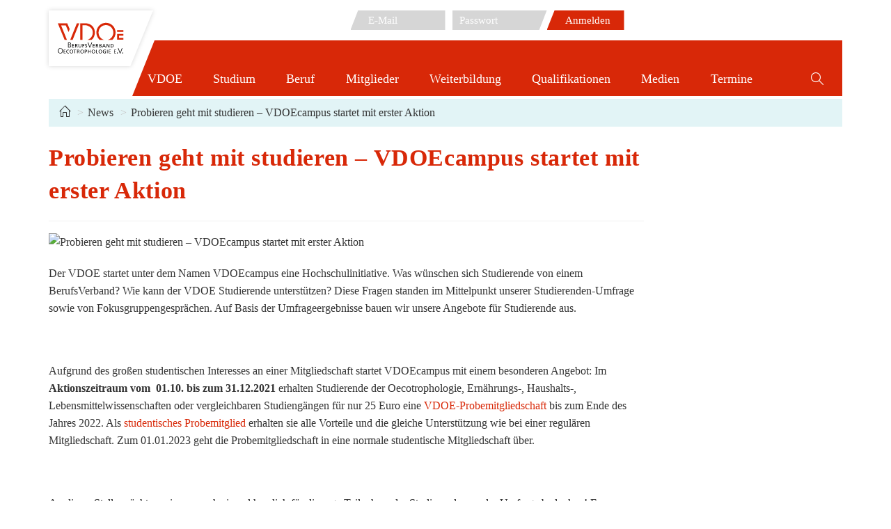

--- FILE ---
content_type: text/html; charset=UTF-8
request_url: https://www.vdoe.de/news/probieren-geht-mit-studieren-vdoecampus-startet-mit-erster-aktion/
body_size: 38954
content:

<!DOCTYPE html>
<html class="html" lang="de">
<head>
<meta charset="UTF-8">
<link rel="profile" href="https://gmpg.org/xfn/11">

	<title>Probieren geht mit studieren &#8211; VDOEcampus startet mit erster Aktion &#8211; VDOE</title>
<link rel="preload" href="https://www.vdoe.de/wp-content/uploads/2020/11/052be335-d0d2-49d2-867d-5e26b9c7b302.woff2" as="font" type="font/woff2" crossorigin><link rel="preload" href="https://www.vdoe.de/wp-content/uploads/2020/11/7f042938-58bd-453f-b9ab-c7948ab829df.woff2" as="font" type="font/woff2" crossorigin><link rel="preload" href="https://www.vdoe.de/wp-content/uploads/2020/11/Barlow-Regular.ttf" as="font" type="font/woff2" crossorigin><link rel="preload" href="https://www.vdoe.de/wp-content/uploads/2020/12/Barlow-Italic.ttf" as="font" type="font/woff2" crossorigin><meta name='robots' content='max-image-preview:large' />
<meta name="viewport" content="width=device-width, initial-scale=1"><link rel='dns-prefetch' href='//www.vdoe.de' />
<link rel='dns-prefetch' href='//cdnjs.cloudflare.com' />
<link rel='dns-prefetch' href='//cdn.jsdelivr.net' />
<link rel="alternate" type="application/rss+xml" title="VDOE &raquo; Feed" href="https://www.vdoe.de/feed/" />
<link rel="alternate" type="application/rss+xml" title="VDOE &raquo; Kommentar-Feed" href="https://www.vdoe.de/comments/feed/" />
				<script type="text/javascript">
					let mp_ajax_url = "https://www.vdoe.de/wp-admin/admin-ajax.php";
					let mp_currency_symbol = "&euro;";
					let mp_currency_position = "left";
					let mp_currency_decimal = ".";
					let mp_currency_thousands_separator = ",";
					let mp_num_of_decimal = "2";
					let mp_empty_image_url = "https://www.vdoe.de/wp-content/plugins/mage-eventpress/assets/helper/images/no_image.png";
					let mp_date_format = "D d M , yy";
				</script>
								<style>
					div.mep-default-feature-content ul {
 padding: revert;
}
div.mep-default-sidebar-speaker-list ul {
 padding: inherit;
}
.mep-ev-start-date{
background-color : #d30432;
}
.mep-waitlist{
  border: 5px solid #d33;
}
.pagination-sec a{
background: #d30432;
}
.pagination-sec a:Hover{
color: black;
background:#dedddf;
}
.ui-button {
background: #d82808 !important;
}

div.grid-date-post {
font-family: inherit;
}

.mep-events-wrapper, .mep_related_product_area{
max-width: 1140px !important;
}									</style>
				<script>
window._wpemojiSettings = {"baseUrl":"https:\/\/s.w.org\/images\/core\/emoji\/15.0.3\/72x72\/","ext":".png","svgUrl":"https:\/\/s.w.org\/images\/core\/emoji\/15.0.3\/svg\/","svgExt":".svg","source":{"concatemoji":"https:\/\/www.vdoe.de\/wp-includes\/js\/wp-emoji-release.min.js?ver=6.5.7"}};
/*! This file is auto-generated */
!function(i,n){var o,s,e;function c(e){try{var t={supportTests:e,timestamp:(new Date).valueOf()};sessionStorage.setItem(o,JSON.stringify(t))}catch(e){}}function p(e,t,n){e.clearRect(0,0,e.canvas.width,e.canvas.height),e.fillText(t,0,0);var t=new Uint32Array(e.getImageData(0,0,e.canvas.width,e.canvas.height).data),r=(e.clearRect(0,0,e.canvas.width,e.canvas.height),e.fillText(n,0,0),new Uint32Array(e.getImageData(0,0,e.canvas.width,e.canvas.height).data));return t.every(function(e,t){return e===r[t]})}function u(e,t,n){switch(t){case"flag":return n(e,"\ud83c\udff3\ufe0f\u200d\u26a7\ufe0f","\ud83c\udff3\ufe0f\u200b\u26a7\ufe0f")?!1:!n(e,"\ud83c\uddfa\ud83c\uddf3","\ud83c\uddfa\u200b\ud83c\uddf3")&&!n(e,"\ud83c\udff4\udb40\udc67\udb40\udc62\udb40\udc65\udb40\udc6e\udb40\udc67\udb40\udc7f","\ud83c\udff4\u200b\udb40\udc67\u200b\udb40\udc62\u200b\udb40\udc65\u200b\udb40\udc6e\u200b\udb40\udc67\u200b\udb40\udc7f");case"emoji":return!n(e,"\ud83d\udc26\u200d\u2b1b","\ud83d\udc26\u200b\u2b1b")}return!1}function f(e,t,n){var r="undefined"!=typeof WorkerGlobalScope&&self instanceof WorkerGlobalScope?new OffscreenCanvas(300,150):i.createElement("canvas"),a=r.getContext("2d",{willReadFrequently:!0}),o=(a.textBaseline="top",a.font="600 32px Arial",{});return e.forEach(function(e){o[e]=t(a,e,n)}),o}function t(e){var t=i.createElement("script");t.src=e,t.defer=!0,i.head.appendChild(t)}"undefined"!=typeof Promise&&(o="wpEmojiSettingsSupports",s=["flag","emoji"],n.supports={everything:!0,everythingExceptFlag:!0},e=new Promise(function(e){i.addEventListener("DOMContentLoaded",e,{once:!0})}),new Promise(function(t){var n=function(){try{var e=JSON.parse(sessionStorage.getItem(o));if("object"==typeof e&&"number"==typeof e.timestamp&&(new Date).valueOf()<e.timestamp+604800&&"object"==typeof e.supportTests)return e.supportTests}catch(e){}return null}();if(!n){if("undefined"!=typeof Worker&&"undefined"!=typeof OffscreenCanvas&&"undefined"!=typeof URL&&URL.createObjectURL&&"undefined"!=typeof Blob)try{var e="postMessage("+f.toString()+"("+[JSON.stringify(s),u.toString(),p.toString()].join(",")+"));",r=new Blob([e],{type:"text/javascript"}),a=new Worker(URL.createObjectURL(r),{name:"wpTestEmojiSupports"});return void(a.onmessage=function(e){c(n=e.data),a.terminate(),t(n)})}catch(e){}c(n=f(s,u,p))}t(n)}).then(function(e){for(var t in e)n.supports[t]=e[t],n.supports.everything=n.supports.everything&&n.supports[t],"flag"!==t&&(n.supports.everythingExceptFlag=n.supports.everythingExceptFlag&&n.supports[t]);n.supports.everythingExceptFlag=n.supports.everythingExceptFlag&&!n.supports.flag,n.DOMReady=!1,n.readyCallback=function(){n.DOMReady=!0}}).then(function(){return e}).then(function(){var e;n.supports.everything||(n.readyCallback(),(e=n.source||{}).concatemoji?t(e.concatemoji):e.wpemoji&&e.twemoji&&(t(e.twemoji),t(e.wpemoji)))}))}((window,document),window._wpemojiSettings);
</script>
<link rel='stylesheet' id='FontAwesome_5-css' href='https://www.vdoe.de/wp-content/plugins/wpdevart_vertical_menu-pro/includes/fonts/css/fontawesome-all.min.css?ver=6.5.7' media='all' />
<link rel='stylesheet' id='wpdevart_vertical_menu_front-css' href='https://www.vdoe.de/wp-content/plugins/wpdevart_vertical_menu-pro/includes/frontend/css/front_end.css?ver=6.5.7' media='all' />
<style id='cf-frontend-style-inline-css'>
@font-face {
	font-family: 'Netto W01 Regular';
	font-weight: 400;
	font-display: auto;
	src: url('https://www.vdoe.de/wp-content/uploads/2020/11/052be335-d0d2-49d2-867d-5e26b9c7b302.woff2') format('woff2');
}
@font-face {
	font-family: 'Netto W01 Bold';
	font-weight: 400;
	font-display: auto;
	src: url('https://www.vdoe.de/wp-content/uploads/2020/11/7f042938-58bd-453f-b9ab-c7948ab829df.woff2') format('woff2');
}
@font-face {
	font-family: 'Barlow_Regular';
	font-weight: 400;
	font-display: auto;
	src: url('https://www.vdoe.de/wp-content/uploads/2020/11/Barlow-Regular.ttf') format('truetype');
}
@font-face {
	font-family: 'Barlow_Italic';
	font-weight: 400;
	font-display: auto;
	src: url('https://www.vdoe.de/wp-content/uploads/2020/12/Barlow-Italic.ttf') format('truetype');
}
</style>
<link rel='stylesheet' id='dce-dynamic-visibility-style-css' href='https://www.vdoe.de/wp-content/plugins/dynamic-visibility-for-elementor/assets/css/dynamic-visibility.css?ver=5.0.10' media='all' />
<style id='wp-emoji-styles-inline-css'>

	img.wp-smiley, img.emoji {
		display: inline !important;
		border: none !important;
		box-shadow: none !important;
		height: 1em !important;
		width: 1em !important;
		margin: 0 0.07em !important;
		vertical-align: -0.1em !important;
		background: none !important;
		padding: 0 !important;
	}
</style>
<link rel='stylesheet' id='wp-block-library-css' href='https://www.vdoe.de/wp-includes/css/dist/block-library/style.min.css?ver=6.5.7' media='all' />
<style id='wp-block-library-theme-inline-css'>
.wp-block-audio figcaption{color:#555;font-size:13px;text-align:center}.is-dark-theme .wp-block-audio figcaption{color:#ffffffa6}.wp-block-audio{margin:0 0 1em}.wp-block-code{border:1px solid #ccc;border-radius:4px;font-family:Menlo,Consolas,monaco,monospace;padding:.8em 1em}.wp-block-embed figcaption{color:#555;font-size:13px;text-align:center}.is-dark-theme .wp-block-embed figcaption{color:#ffffffa6}.wp-block-embed{margin:0 0 1em}.blocks-gallery-caption{color:#555;font-size:13px;text-align:center}.is-dark-theme .blocks-gallery-caption{color:#ffffffa6}.wp-block-image figcaption{color:#555;font-size:13px;text-align:center}.is-dark-theme .wp-block-image figcaption{color:#ffffffa6}.wp-block-image{margin:0 0 1em}.wp-block-pullquote{border-bottom:4px solid;border-top:4px solid;color:currentColor;margin-bottom:1.75em}.wp-block-pullquote cite,.wp-block-pullquote footer,.wp-block-pullquote__citation{color:currentColor;font-size:.8125em;font-style:normal;text-transform:uppercase}.wp-block-quote{border-left:.25em solid;margin:0 0 1.75em;padding-left:1em}.wp-block-quote cite,.wp-block-quote footer{color:currentColor;font-size:.8125em;font-style:normal;position:relative}.wp-block-quote.has-text-align-right{border-left:none;border-right:.25em solid;padding-left:0;padding-right:1em}.wp-block-quote.has-text-align-center{border:none;padding-left:0}.wp-block-quote.is-large,.wp-block-quote.is-style-large,.wp-block-quote.is-style-plain{border:none}.wp-block-search .wp-block-search__label{font-weight:700}.wp-block-search__button{border:1px solid #ccc;padding:.375em .625em}:where(.wp-block-group.has-background){padding:1.25em 2.375em}.wp-block-separator.has-css-opacity{opacity:.4}.wp-block-separator{border:none;border-bottom:2px solid;margin-left:auto;margin-right:auto}.wp-block-separator.has-alpha-channel-opacity{opacity:1}.wp-block-separator:not(.is-style-wide):not(.is-style-dots){width:100px}.wp-block-separator.has-background:not(.is-style-dots){border-bottom:none;height:1px}.wp-block-separator.has-background:not(.is-style-wide):not(.is-style-dots){height:2px}.wp-block-table{margin:0 0 1em}.wp-block-table td,.wp-block-table th{word-break:normal}.wp-block-table figcaption{color:#555;font-size:13px;text-align:center}.is-dark-theme .wp-block-table figcaption{color:#ffffffa6}.wp-block-video figcaption{color:#555;font-size:13px;text-align:center}.is-dark-theme .wp-block-video figcaption{color:#ffffffa6}.wp-block-video{margin:0 0 1em}.wp-block-template-part.has-background{margin-bottom:0;margin-top:0;padding:1.25em 2.375em}
</style>
<style id='classic-theme-styles-inline-css'>
/*! This file is auto-generated */
.wp-block-button__link{color:#fff;background-color:#32373c;border-radius:9999px;box-shadow:none;text-decoration:none;padding:calc(.667em + 2px) calc(1.333em + 2px);font-size:1.125em}.wp-block-file__button{background:#32373c;color:#fff;text-decoration:none}
</style>
<style id='global-styles-inline-css'>
body{--wp--preset--color--black: #000000;--wp--preset--color--cyan-bluish-gray: #abb8c3;--wp--preset--color--white: #ffffff;--wp--preset--color--pale-pink: #f78da7;--wp--preset--color--vivid-red: #cf2e2e;--wp--preset--color--luminous-vivid-orange: #ff6900;--wp--preset--color--luminous-vivid-amber: #fcb900;--wp--preset--color--light-green-cyan: #7bdcb5;--wp--preset--color--vivid-green-cyan: #00d084;--wp--preset--color--pale-cyan-blue: #8ed1fc;--wp--preset--color--vivid-cyan-blue: #0693e3;--wp--preset--color--vivid-purple: #9b51e0;--wp--preset--gradient--vivid-cyan-blue-to-vivid-purple: linear-gradient(135deg,rgba(6,147,227,1) 0%,rgb(155,81,224) 100%);--wp--preset--gradient--light-green-cyan-to-vivid-green-cyan: linear-gradient(135deg,rgb(122,220,180) 0%,rgb(0,208,130) 100%);--wp--preset--gradient--luminous-vivid-amber-to-luminous-vivid-orange: linear-gradient(135deg,rgba(252,185,0,1) 0%,rgba(255,105,0,1) 100%);--wp--preset--gradient--luminous-vivid-orange-to-vivid-red: linear-gradient(135deg,rgba(255,105,0,1) 0%,rgb(207,46,46) 100%);--wp--preset--gradient--very-light-gray-to-cyan-bluish-gray: linear-gradient(135deg,rgb(238,238,238) 0%,rgb(169,184,195) 100%);--wp--preset--gradient--cool-to-warm-spectrum: linear-gradient(135deg,rgb(74,234,220) 0%,rgb(151,120,209) 20%,rgb(207,42,186) 40%,rgb(238,44,130) 60%,rgb(251,105,98) 80%,rgb(254,248,76) 100%);--wp--preset--gradient--blush-light-purple: linear-gradient(135deg,rgb(255,206,236) 0%,rgb(152,150,240) 100%);--wp--preset--gradient--blush-bordeaux: linear-gradient(135deg,rgb(254,205,165) 0%,rgb(254,45,45) 50%,rgb(107,0,62) 100%);--wp--preset--gradient--luminous-dusk: linear-gradient(135deg,rgb(255,203,112) 0%,rgb(199,81,192) 50%,rgb(65,88,208) 100%);--wp--preset--gradient--pale-ocean: linear-gradient(135deg,rgb(255,245,203) 0%,rgb(182,227,212) 50%,rgb(51,167,181) 100%);--wp--preset--gradient--electric-grass: linear-gradient(135deg,rgb(202,248,128) 0%,rgb(113,206,126) 100%);--wp--preset--gradient--midnight: linear-gradient(135deg,rgb(2,3,129) 0%,rgb(40,116,252) 100%);--wp--preset--font-size--small: 13px;--wp--preset--font-size--medium: 20px;--wp--preset--font-size--large: 36px;--wp--preset--font-size--x-large: 42px;--wp--preset--spacing--20: 0.44rem;--wp--preset--spacing--30: 0.67rem;--wp--preset--spacing--40: 1rem;--wp--preset--spacing--50: 1.5rem;--wp--preset--spacing--60: 2.25rem;--wp--preset--spacing--70: 3.38rem;--wp--preset--spacing--80: 5.06rem;--wp--preset--shadow--natural: 6px 6px 9px rgba(0, 0, 0, 0.2);--wp--preset--shadow--deep: 12px 12px 50px rgba(0, 0, 0, 0.4);--wp--preset--shadow--sharp: 6px 6px 0px rgba(0, 0, 0, 0.2);--wp--preset--shadow--outlined: 6px 6px 0px -3px rgba(255, 255, 255, 1), 6px 6px rgba(0, 0, 0, 1);--wp--preset--shadow--crisp: 6px 6px 0px rgba(0, 0, 0, 1);}:where(.is-layout-flex){gap: 0.5em;}:where(.is-layout-grid){gap: 0.5em;}body .is-layout-flex{display: flex;}body .is-layout-flex{flex-wrap: wrap;align-items: center;}body .is-layout-flex > *{margin: 0;}body .is-layout-grid{display: grid;}body .is-layout-grid > *{margin: 0;}:where(.wp-block-columns.is-layout-flex){gap: 2em;}:where(.wp-block-columns.is-layout-grid){gap: 2em;}:where(.wp-block-post-template.is-layout-flex){gap: 1.25em;}:where(.wp-block-post-template.is-layout-grid){gap: 1.25em;}.has-black-color{color: var(--wp--preset--color--black) !important;}.has-cyan-bluish-gray-color{color: var(--wp--preset--color--cyan-bluish-gray) !important;}.has-white-color{color: var(--wp--preset--color--white) !important;}.has-pale-pink-color{color: var(--wp--preset--color--pale-pink) !important;}.has-vivid-red-color{color: var(--wp--preset--color--vivid-red) !important;}.has-luminous-vivid-orange-color{color: var(--wp--preset--color--luminous-vivid-orange) !important;}.has-luminous-vivid-amber-color{color: var(--wp--preset--color--luminous-vivid-amber) !important;}.has-light-green-cyan-color{color: var(--wp--preset--color--light-green-cyan) !important;}.has-vivid-green-cyan-color{color: var(--wp--preset--color--vivid-green-cyan) !important;}.has-pale-cyan-blue-color{color: var(--wp--preset--color--pale-cyan-blue) !important;}.has-vivid-cyan-blue-color{color: var(--wp--preset--color--vivid-cyan-blue) !important;}.has-vivid-purple-color{color: var(--wp--preset--color--vivid-purple) !important;}.has-black-background-color{background-color: var(--wp--preset--color--black) !important;}.has-cyan-bluish-gray-background-color{background-color: var(--wp--preset--color--cyan-bluish-gray) !important;}.has-white-background-color{background-color: var(--wp--preset--color--white) !important;}.has-pale-pink-background-color{background-color: var(--wp--preset--color--pale-pink) !important;}.has-vivid-red-background-color{background-color: var(--wp--preset--color--vivid-red) !important;}.has-luminous-vivid-orange-background-color{background-color: var(--wp--preset--color--luminous-vivid-orange) !important;}.has-luminous-vivid-amber-background-color{background-color: var(--wp--preset--color--luminous-vivid-amber) !important;}.has-light-green-cyan-background-color{background-color: var(--wp--preset--color--light-green-cyan) !important;}.has-vivid-green-cyan-background-color{background-color: var(--wp--preset--color--vivid-green-cyan) !important;}.has-pale-cyan-blue-background-color{background-color: var(--wp--preset--color--pale-cyan-blue) !important;}.has-vivid-cyan-blue-background-color{background-color: var(--wp--preset--color--vivid-cyan-blue) !important;}.has-vivid-purple-background-color{background-color: var(--wp--preset--color--vivid-purple) !important;}.has-black-border-color{border-color: var(--wp--preset--color--black) !important;}.has-cyan-bluish-gray-border-color{border-color: var(--wp--preset--color--cyan-bluish-gray) !important;}.has-white-border-color{border-color: var(--wp--preset--color--white) !important;}.has-pale-pink-border-color{border-color: var(--wp--preset--color--pale-pink) !important;}.has-vivid-red-border-color{border-color: var(--wp--preset--color--vivid-red) !important;}.has-luminous-vivid-orange-border-color{border-color: var(--wp--preset--color--luminous-vivid-orange) !important;}.has-luminous-vivid-amber-border-color{border-color: var(--wp--preset--color--luminous-vivid-amber) !important;}.has-light-green-cyan-border-color{border-color: var(--wp--preset--color--light-green-cyan) !important;}.has-vivid-green-cyan-border-color{border-color: var(--wp--preset--color--vivid-green-cyan) !important;}.has-pale-cyan-blue-border-color{border-color: var(--wp--preset--color--pale-cyan-blue) !important;}.has-vivid-cyan-blue-border-color{border-color: var(--wp--preset--color--vivid-cyan-blue) !important;}.has-vivid-purple-border-color{border-color: var(--wp--preset--color--vivid-purple) !important;}.has-vivid-cyan-blue-to-vivid-purple-gradient-background{background: var(--wp--preset--gradient--vivid-cyan-blue-to-vivid-purple) !important;}.has-light-green-cyan-to-vivid-green-cyan-gradient-background{background: var(--wp--preset--gradient--light-green-cyan-to-vivid-green-cyan) !important;}.has-luminous-vivid-amber-to-luminous-vivid-orange-gradient-background{background: var(--wp--preset--gradient--luminous-vivid-amber-to-luminous-vivid-orange) !important;}.has-luminous-vivid-orange-to-vivid-red-gradient-background{background: var(--wp--preset--gradient--luminous-vivid-orange-to-vivid-red) !important;}.has-very-light-gray-to-cyan-bluish-gray-gradient-background{background: var(--wp--preset--gradient--very-light-gray-to-cyan-bluish-gray) !important;}.has-cool-to-warm-spectrum-gradient-background{background: var(--wp--preset--gradient--cool-to-warm-spectrum) !important;}.has-blush-light-purple-gradient-background{background: var(--wp--preset--gradient--blush-light-purple) !important;}.has-blush-bordeaux-gradient-background{background: var(--wp--preset--gradient--blush-bordeaux) !important;}.has-luminous-dusk-gradient-background{background: var(--wp--preset--gradient--luminous-dusk) !important;}.has-pale-ocean-gradient-background{background: var(--wp--preset--gradient--pale-ocean) !important;}.has-electric-grass-gradient-background{background: var(--wp--preset--gradient--electric-grass) !important;}.has-midnight-gradient-background{background: var(--wp--preset--gradient--midnight) !important;}.has-small-font-size{font-size: var(--wp--preset--font-size--small) !important;}.has-medium-font-size{font-size: var(--wp--preset--font-size--medium) !important;}.has-large-font-size{font-size: var(--wp--preset--font-size--large) !important;}.has-x-large-font-size{font-size: var(--wp--preset--font-size--x-large) !important;}
.wp-block-navigation a:where(:not(.wp-element-button)){color: inherit;}
:where(.wp-block-post-template.is-layout-flex){gap: 1.25em;}:where(.wp-block-post-template.is-layout-grid){gap: 1.25em;}
:where(.wp-block-columns.is-layout-flex){gap: 2em;}:where(.wp-block-columns.is-layout-grid){gap: 2em;}
.wp-block-pullquote{font-size: 1.5em;line-height: 1.6;}
</style>
<link rel='stylesheet' id='ARC-css' href='https://www.vdoe.de/wp-content/plugins/anonymous-restricted-content/public/css/arc-public.css?ver=1.6.6' media='all' />
<link rel='stylesheet' id='buit-extra-functions-css' href='https://www.vdoe.de/wp-content/plugins/buit-extra-functions/assets/css/style.css?ver=202104081521' media='all' />
<link rel='stylesheet' id='buit-mage-eventpress-styles-css' href='https://www.vdoe.de/wp-content/plugins/buit-mage-eventpress/assets/css/buit-mage-eventpress.css?ver=202509111345' media='all' />
<link rel='stylesheet' id='wppb-msf-style-frontend-css' href='https://www.vdoe.de/wp-content/plugins/pb-add-on-multi-step-forms/assets/css/frontend-multi-step-forms.css?ver=1' media='all' />
<link rel='stylesheet' id='buit-vdoe-blog-style-sheet-css' href='https://www.vdoe.de/wp-content/plugins/buit-vdoe-blog/assets/css/blog.css?ver=202211211242' media='all' />
<link rel='stylesheet' id='buit-woocommerce-event-manager-addon-waitlist-css' href='https://www.vdoe.de/wp-content/plugins/buit-woocommerce-event-manager-addon-waitlist/assets/css/style.css?ver=202104071843' media='all' />
<link rel='stylesheet' id='cookie-notice-front-css' href='https://www.vdoe.de/wp-content/plugins/cookie-notice/css/front.min.css?ver=2.4.16' media='all' />
<link rel='stylesheet' id='events-manager-css' href='https://www.vdoe.de/wp-content/plugins/events-manager/includes/css/events-manager.min.css?ver=7.2.3.1' media='all' />
<style id='events-manager-inline-css'>
body .em { --font-family : inherit; --font-weight : inherit; --font-size : 1em; --line-height : inherit; }
</style>
<link rel='stylesheet' id='pld-font-awesome-css' href='https://www.vdoe.de/wp-content/plugins/posts-like-dislike/css/fontawesome/css/all.min.css?ver=1.1.4' media='all' />
<link rel='stylesheet' id='pld-frontend-css' href='https://www.vdoe.de/wp-content/plugins/posts-like-dislike/css/pld-frontend.css?ver=1.1.4' media='all' />
<link rel='stylesheet' id='sp-news-public-css' href='https://www.vdoe.de/wp-content/plugins/sp-news-and-widget/assets/css/wpnw-public.css?ver=5.0.6' media='all' />
<link rel='stylesheet' id='mep-event-waitlist-style-css' href='https://www.vdoe.de/wp-content/plugins/woocommerce-event-manager-addon-waitlist/css/style.css?ver=6.5.7' media='all' />
<style id='woocommerce-inline-inline-css'>
.woocommerce form .form-row .required { visibility: visible; }
</style>
<link rel='stylesheet' id='htbbootstrap-css' href='https://www.vdoe.de/wp-content/plugins/ht-mega-for-elementor/assets/css/htbbootstrap.css?ver=2.5.3' media='all' />
<link rel='stylesheet' id='htmega-animation-css' href='https://www.vdoe.de/wp-content/plugins/ht-mega-for-elementor/assets/css/animation.css?ver=2.5.3' media='all' />
<link rel='stylesheet' id='htmega-keyframes-css' href='https://www.vdoe.de/wp-content/plugins/ht-mega-for-elementor/assets/css/htmega-keyframes.css?ver=2.5.3' media='all' />
<link rel='stylesheet' id='oceanwp-style-css' href='https://www.vdoe.de/wp-content/themes/oceanwp/assets/css/style.min.css?ver=1.0' media='all' />
<link rel='stylesheet' id='child-style-css' href='https://www.vdoe.de/wp-content/themes/oceanwp-child-theme-master/style.css?ver=6.5.7' media='all' />
<link rel='stylesheet' id='leaflet-css' href='https://cdnjs.cloudflare.com/ajax/libs/leaflet/1.7.1/leaflet.css?ver=6.5.7' media='all' />
<link rel='stylesheet' id='select2-css' href='https://www.vdoe.de/wp-content/plugins/woocommerce/assets/css/select2.css?ver=8.8.6' media='all' />
<link rel='stylesheet' id='elementor-frontend-css' href='https://www.vdoe.de/wp-content/plugins/elementor/assets/css/frontend.min.css?ver=3.21.6' media='all' />
<link rel='stylesheet' id='elementor-post-2853-css' href='https://www.vdoe.de/wp-content/uploads/elementor/css/post-2853.css?ver=1716298987' media='all' />
<link rel='stylesheet' id='elementor-post-168-css' href='https://www.vdoe.de/wp-content/uploads/elementor/css/post-168.css?ver=1756825627' media='all' />
<link rel='stylesheet' id='oceanwp-woo-mini-cart-css' href='https://www.vdoe.de/wp-content/themes/oceanwp/assets/css/woo/woo-mini-cart.min.css?ver=6.5.7' media='all' />
<link rel='stylesheet' id='simple-line-icons-css' href='https://www.vdoe.de/wp-content/themes/oceanwp/assets/css/third/simple-line-icons.min.css?ver=2.4.0' media='all' />
<link rel='stylesheet' id='newsletter-css' href='https://www.vdoe.de/wp-content/plugins/newsletter/style.css?ver=8.3.3' media='all' />
<style id='newsletter-inline-css'>
a {
	color: #d82808;
}

button {
  color: #fff;
  background-color: #d82808;
}
.buit-vdoe-newsletter-social-media-icon {
  background-color: #d82808 !important;
  border-radius: 100% !important;
}
</style>
<link rel='stylesheet' id='mp_jquery_ui-css' href='https://www.vdoe.de/wp-content/plugins/mage-eventpress/assets/helper/jquery-ui.min.css?ver=1.13.2' media='all' />
<link rel='stylesheet' id='mp_font_awesome-430-css' href='https://cdnjs.cloudflare.com/ajax/libs/font-awesome/4.3.0/css/font-awesome.css?ver=4.3.0' media='all' />
<link rel='stylesheet' id='mp_font_awesome-css' href='//cdn.jsdelivr.net/npm/@fortawesome/fontawesome-free@5.15.4/css/all.min.css?ver=5.15.4' media='all' />
<link rel='stylesheet' id='mp_flat_icon-css' href='https://www.vdoe.de/wp-content/plugins/mage-eventpress/assets/helper/flaticon/flaticon.css?ver=6.5.7' media='all' />
<link rel='stylesheet' id='mp_select_2-css' href='https://www.vdoe.de/wp-content/plugins/mage-eventpress/assets/helper/select_2/select2.min.css?ver=4.0.13' media='all' />
<link rel='stylesheet' id='mp_owl_carousel-css' href='https://www.vdoe.de/wp-content/plugins/mage-eventpress/assets/helper/owl_carousel/owl.carousel.min.css?ver=2.3.4' media='all' />
<link rel='stylesheet' id='mep-calendar-min-style-css' href='https://www.vdoe.de/wp-content/plugins/mage-eventpress/assets/helper/calender/calendar.min.css?ver=6.5.7' media='all' />
<link rel='stylesheet' id='filter_pagination-css' href='https://www.vdoe.de/wp-content/plugins/mage-eventpress/assets/frontend/filter_pagination.css?ver=1769649340' media='all' />
<link rel='stylesheet' id='mpwem_style-css' href='https://www.vdoe.de/wp-content/plugins/mage-eventpress/assets/frontend/mpwem_style.css?ver=1769649340' media='all' />
<link rel='stylesheet' id='buit-experts-css' href='https://www.vdoe.de/wp-content/plugins/buit-experts/assets/css/style.css?ver=202106140908' media='all' />
<link rel='stylesheet' id='buit-membership-css' href='https://www.vdoe.de/wp-content/plugins/buit-membership/assets/css/style.css?ver=202105061000' media='all' />
<link rel='stylesheet' id='oceanwp-woocommerce-css' href='https://www.vdoe.de/wp-content/themes/oceanwp/assets/css/woo/woocommerce.min.css?ver=6.5.7' media='all' />
<link rel='stylesheet' id='oceanwp-woo-star-font-css' href='https://www.vdoe.de/wp-content/themes/oceanwp/assets/css/woo/woo-star-font.min.css?ver=6.5.7' media='all' />
<link rel='stylesheet' id='oceanwp-woo-quick-view-css' href='https://www.vdoe.de/wp-content/themes/oceanwp/assets/css/woo/woo-quick-view.min.css?ver=6.5.7' media='all' />
<link rel='stylesheet' id='oe-widgets-style-css' href='https://www.vdoe.de/wp-content/plugins/ocean-extra/assets/css/widgets.css?ver=6.5.7' media='all' />
<script type="text/template" id="tmpl-variation-template">
	<div class="woocommerce-variation-description">{{{ data.variation.variation_description }}}</div>
	<div class="woocommerce-variation-price">{{{ data.variation.price_html }}}</div>
	<div class="woocommerce-variation-availability">{{{ data.variation.availability_html }}}</div>
</script>
<script type="text/template" id="tmpl-unavailable-variation-template">
	<p>Dieses Produkt ist leider nicht verfügbar. Bitte wähle eine andere Kombination.</p>
</script>
<script id="jquery-core-js-extra">
var mep_ajax = {"mep_ajaxurl":"https:\/\/www.vdoe.de\/wp-admin\/admin-ajax.php"};
</script>
<script src="https://www.vdoe.de/wp-includes/js/jquery/jquery.min.js?ver=3.7.1" id="jquery-core-js"></script>
<script src="https://www.vdoe.de/wp-includes/js/jquery/jquery-migrate.min.js?ver=3.4.1" id="jquery-migrate-js"></script>
<script src="https://www.vdoe.de/wp-content/plugins/wpdevart_vertical_menu-pro/includes/frontend/js/front_end.js?ver=6.5.7" id="wpdevart_vertical_menu_js-js"></script>
<script id="arc-public.js-js-extra">
var ArcPubLStrings = {"SendingUserInfo":"Sending user info, please wait...","LogInFailed":"Log In failed. Try again later.","RestrictedContent":"Gesperrter Inhalt","PleaseLogIn":"Please log in to get access:","Username":"Username:","Password":"Password:","LogIn":"Log In","GoBack":"Go Back"};
</script>
<script src="https://www.vdoe.de/wp-content/plugins/anonymous-restricted-content/public/js/arc-public.js?ver=1.6.6" id="arc-public.js-js"></script>
<script id="cookie-notice-front-js-before">
var cnArgs = {"ajaxUrl":"https:\/\/www.vdoe.de\/wp-admin\/admin-ajax.php","nonce":"1cfb1e301c","hideEffect":"fade","position":"top","onScroll":false,"onScrollOffset":100,"onClick":false,"cookieName":"cookie_notice_accepted","cookieTime":86400,"cookieTimeRejected":86400,"globalCookie":false,"redirection":false,"cache":false,"revokeCookies":false,"revokeCookiesOpt":"automatic"};
</script>
<script src="https://www.vdoe.de/wp-content/plugins/cookie-notice/js/front.min.js?ver=2.4.16" id="cookie-notice-front-js"></script>
<script src="https://www.vdoe.de/wp-includes/js/jquery/ui/core.min.js?ver=1.13.2" id="jquery-ui-core-js"></script>
<script src="https://www.vdoe.de/wp-includes/js/jquery/ui/mouse.min.js?ver=1.13.2" id="jquery-ui-mouse-js"></script>
<script src="https://www.vdoe.de/wp-includes/js/jquery/ui/sortable.min.js?ver=1.13.2" id="jquery-ui-sortable-js"></script>
<script src="https://www.vdoe.de/wp-includes/js/jquery/ui/datepicker.min.js?ver=1.13.2" id="jquery-ui-datepicker-js"></script>
<script id="jquery-ui-datepicker-js-after">
jQuery(function(jQuery){jQuery.datepicker.setDefaults({"closeText":"Schlie\u00dfen","currentText":"Heute","monthNames":["Januar","Februar","M\u00e4rz","April","Mai","Juni","Juli","August","September","Oktober","November","Dezember"],"monthNamesShort":["Jan.","Feb.","M\u00e4rz","Apr.","Mai","Juni","Juli","Aug.","Sep.","Okt.","Nov.","Dez."],"nextText":"Weiter","prevText":"Zur\u00fcck","dayNames":["Sonntag","Montag","Dienstag","Mittwoch","Donnerstag","Freitag","Samstag"],"dayNamesShort":["So.","Mo.","Di.","Mi.","Do.","Fr.","Sa."],"dayNamesMin":["S","M","D","M","D","F","S"],"dateFormat":"dd.mm.yy","firstDay":1,"isRTL":false});});
</script>
<script src="https://www.vdoe.de/wp-includes/js/jquery/ui/resizable.min.js?ver=1.13.2" id="jquery-ui-resizable-js"></script>
<script src="https://www.vdoe.de/wp-includes/js/jquery/ui/draggable.min.js?ver=1.13.2" id="jquery-ui-draggable-js"></script>
<script src="https://www.vdoe.de/wp-includes/js/jquery/ui/controlgroup.min.js?ver=1.13.2" id="jquery-ui-controlgroup-js"></script>
<script src="https://www.vdoe.de/wp-includes/js/jquery/ui/checkboxradio.min.js?ver=1.13.2" id="jquery-ui-checkboxradio-js"></script>
<script src="https://www.vdoe.de/wp-includes/js/jquery/ui/button.min.js?ver=1.13.2" id="jquery-ui-button-js"></script>
<script src="https://www.vdoe.de/wp-includes/js/jquery/ui/dialog.min.js?ver=1.13.2" id="jquery-ui-dialog-js"></script>
<script id="events-manager-js-extra">
var EM = {"ajaxurl":"https:\/\/www.vdoe.de\/wp-admin\/admin-ajax.php","locationajaxurl":"https:\/\/www.vdoe.de\/wp-admin\/admin-ajax.php?action=locations_search","firstDay":"1","locale":"de","dateFormat":"yy-mm-dd","ui_css":"https:\/\/www.vdoe.de\/wp-content\/plugins\/events-manager\/includes\/css\/jquery-ui\/build.min.css","show24hours":"1","is_ssl":"1","autocomplete_limit":"10","calendar":{"breakpoints":{"small":560,"medium":908,"large":false},"month_format":"M Y"},"phone":"","datepicker":{"format":"d.m.Y","locale":"de"},"search":{"breakpoints":{"small":650,"medium":850,"full":false}},"url":"https:\/\/www.vdoe.de\/wp-content\/plugins\/events-manager","assets":{"input.em-uploader":{"js":{"em-uploader":{"url":"https:\/\/www.vdoe.de\/wp-content\/plugins\/events-manager\/includes\/js\/em-uploader.js?v=7.2.3.1","event":"em_uploader_ready"}}},".em-event-editor":{"js":{"event-editor":{"url":"https:\/\/www.vdoe.de\/wp-content\/plugins\/events-manager\/includes\/js\/events-manager-event-editor.js?v=7.2.3.1","event":"em_event_editor_ready"}},"css":{"event-editor":"https:\/\/www.vdoe.de\/wp-content\/plugins\/events-manager\/includes\/css\/events-manager-event-editor.min.css?v=7.2.3.1"}},".em-recurrence-sets, .em-timezone":{"js":{"luxon":{"url":"luxon\/luxon.js?v=7.2.3.1","event":"em_luxon_ready"}}},".em-booking-form, #em-booking-form, .em-booking-recurring, .em-event-booking-form":{"js":{"em-bookings":{"url":"https:\/\/www.vdoe.de\/wp-content\/plugins\/events-manager\/includes\/js\/bookingsform.js?v=7.2.3.1","event":"em_booking_form_js_loaded"}}},"#em-opt-archetypes":{"js":{"archetypes":"https:\/\/www.vdoe.de\/wp-content\/plugins\/events-manager\/includes\/js\/admin-archetype-editor.js?v=7.2.3.1","archetypes_ms":"https:\/\/www.vdoe.de\/wp-content\/plugins\/events-manager\/includes\/js\/admin-archetypes.js?v=7.2.3.1","qs":"qs\/qs.js?v=7.2.3.1"}}},"cached":"","txt_search":"Suche","txt_searching":"Suche...","txt_loading":"Wird geladen\u00a0\u2026"};
</script>
<script src="https://www.vdoe.de/wp-content/plugins/events-manager/includes/js/events-manager.js?ver=7.2.3.1" id="events-manager-js"></script>
<script src="https://www.vdoe.de/wp-content/plugins/events-manager/includes/external/flatpickr/l10n/de.js?ver=7.2.3.1" id="em-flatpickr-localization-js"></script>
<script id="pld-frontend-js-extra">
var pld_js_object = {"admin_ajax_url":"https:\/\/www.vdoe.de\/wp-admin\/admin-ajax.php","admin_ajax_nonce":"c0f0a917a0"};
</script>
<script src="https://www.vdoe.de/wp-content/plugins/posts-like-dislike/js/pld-frontend.js?ver=1.1.4" id="pld-frontend-js"></script>
<script src="https://www.vdoe.de/wp-content/plugins/woocommerce/assets/js/jquery-blockui/jquery.blockUI.min.js?ver=2.7.0-wc.8.8.6" id="jquery-blockui-js" defer data-wp-strategy="defer"></script>
<script id="wc-add-to-cart-js-extra">
var wc_add_to_cart_params = {"ajax_url":"\/wp-admin\/admin-ajax.php","wc_ajax_url":"\/?wc-ajax=%%endpoint%%","i18n_view_cart":"Warenkorb anzeigen","cart_url":"https:\/\/www.vdoe.de\/warenkorb\/","is_cart":"","cart_redirect_after_add":"yes"};
</script>
<script src="https://www.vdoe.de/wp-content/plugins/woocommerce/assets/js/frontend/add-to-cart.min.js?ver=8.8.6" id="wc-add-to-cart-js" defer data-wp-strategy="defer"></script>
<script src="https://www.vdoe.de/wp-content/plugins/woocommerce/assets/js/js-cookie/js.cookie.min.js?ver=2.1.4-wc.8.8.6" id="js-cookie-js" defer data-wp-strategy="defer"></script>
<script id="woocommerce-js-extra">
var woocommerce_params = {"ajax_url":"\/wp-admin\/admin-ajax.php","wc_ajax_url":"\/?wc-ajax=%%endpoint%%"};
</script>
<script src="https://www.vdoe.de/wp-content/plugins/woocommerce/assets/js/frontend/woocommerce.min.js?ver=8.8.6" id="woocommerce-js" defer data-wp-strategy="defer"></script>
<script src="https://cdnjs.cloudflare.com/ajax/libs/leaflet/1.7.1/leaflet.js" id="leaflet-js"></script>
<script src="https://www.vdoe.de/wp-content/plugins/woocommerce/assets/js/select2/select2.full.min.js?ver=4.0.3-wc.8.8.6" id="select2-js" defer data-wp-strategy="defer"></script>
<script src="https://www.vdoe.de/wp-content/plugins/mage-eventpress/assets/helper/select_2/select2.min.js?ver=4.0.13" id="mp_select_2-js"></script>
<script src="https://www.vdoe.de/wp-content/plugins/mage-eventpress/assets/helper/owl_carousel/owl.carousel.min.js?ver=2.3.4" id="mp_owl_carousel-js"></script>
<script src="https://www.vdoe.de/wp-includes/js/underscore.min.js?ver=1.13.4" id="underscore-js"></script>
<script id="wp-util-js-extra">
var _wpUtilSettings = {"ajax":{"url":"\/wp-admin\/admin-ajax.php"}};
</script>
<script src="https://www.vdoe.de/wp-includes/js/wp-util.min.js?ver=6.5.7" id="wp-util-js"></script>
<script id="wc-add-to-cart-variation-js-extra">
var wc_add_to_cart_variation_params = {"wc_ajax_url":"\/?wc-ajax=%%endpoint%%","i18n_no_matching_variations_text":"Es entsprechen leider keine Produkte deiner Auswahl. Bitte w\u00e4hle eine andere Kombination.","i18n_make_a_selection_text":"Bitte w\u00e4hle die Produktoptionen, bevor du den Artikel in den Warenkorb legst.","i18n_unavailable_text":"Dieses Produkt ist leider nicht verf\u00fcgbar. Bitte w\u00e4hle eine andere Kombination."};
</script>
<script src="https://www.vdoe.de/wp-content/plugins/woocommerce/assets/js/frontend/add-to-cart-variation.min.js?ver=8.8.6" id="wc-add-to-cart-variation-js" defer data-wp-strategy="defer"></script>
<script src="https://www.vdoe.de/wp-content/plugins/woocommerce/assets/js/flexslider/jquery.flexslider.min.js?ver=2.7.2-wc.8.8.6" id="flexslider-js" defer data-wp-strategy="defer"></script>
<script id="wc-cart-fragments-js-extra">
var wc_cart_fragments_params = {"ajax_url":"\/wp-admin\/admin-ajax.php","wc_ajax_url":"\/?wc-ajax=%%endpoint%%","cart_hash_key":"wc_cart_hash_8b2bf498cd951c57dbb53fe57828880d","fragment_name":"wc_fragments_8b2bf498cd951c57dbb53fe57828880d","request_timeout":"5000"};
</script>
<script src="https://www.vdoe.de/wp-content/plugins/woocommerce/assets/js/frontend/cart-fragments.min.js?ver=8.8.6" id="wc-cart-fragments-js" defer data-wp-strategy="defer"></script>
<link rel="https://api.w.org/" href="https://www.vdoe.de/wp-json/" /><link rel="alternate" type="application/json" href="https://www.vdoe.de/wp-json/wp/v2/news/94130" /><link rel="EditURI" type="application/rsd+xml" title="RSD" href="https://www.vdoe.de/xmlrpc.php?rsd" />
<meta name="generator" content="WordPress 6.5.7" />
<meta name="generator" content="WooCommerce 8.8.6" />
<link rel="canonical" href="https://www.vdoe.de/news/probieren-geht-mit-studieren-vdoecampus-startet-mit-erster-aktion/" />
<link rel='shortlink' href='https://www.vdoe.de/?p=94130' />
<link rel="alternate" type="application/json+oembed" href="https://www.vdoe.de/wp-json/oembed/1.0/embed?url=https%3A%2F%2Fwww.vdoe.de%2Fnews%2Fprobieren-geht-mit-studieren-vdoecampus-startet-mit-erster-aktion%2F" />
<link rel="alternate" type="text/xml+oembed" href="https://www.vdoe.de/wp-json/oembed/1.0/embed?url=https%3A%2F%2Fwww.vdoe.de%2Fnews%2Fprobieren-geht-mit-studieren-vdoecampus-startet-mit-erster-aktion%2F&#038;format=xml" />
<script type="text/javascript"> var ajaxurl = "https://www.vdoe.de/wp-admin/admin-ajax.php";</script>
    <script> 
        jQuery(document).ready(function($) {
            jQuery('.vdoe-blog-content .pld-like-dislike-wrap i').addClass('fa-2x'); 

            var pathArray = window.location.pathname.split('/');
            var fourthLevelLocation = pathArray[3];
            var secondLevelLocation = pathArray[1];
            if (secondLevelLocation === 'news' || secondLevelLocation === 'termine')
            {
                $('#right-sidebar').hide();

            }
        });
        
    </script><style>a.cld-like-dislike-trigger {color: #020202;}span.cld-count-wrap {color: #020202;}</style>    <style>
        .mep-event-faq-part .ex-sec-title.faq-title-section{background: #d82808;color: #ffffff;}
		.pagination_area button[class*="defaultButton_xs"],
        .list_with_filter_section [class*="defaultButton"],
        div.item_hover_effect a{
            background-color:#d82808;
        }
        div.item_hover_effect a:hover{
            color:#d82808;background-color:#fff;border:1px solid #d82808;
        }
        ul.mp_event_more_date_list li:hover{
            background-color:#d82808;
        }
        .mep-default-sidrbar-events-schedule ul li i, .mep-ev-start-date, h3.mep_list_date i, .df-ico i, .mep-default-sidrbar-address ul li i, .mep-default-sidrbar-social ul li a, button.mep-cat-control, .pagination-sec a, .mep-tem3-title-sec.mep_single_date_btn {
            background: #d82808;
            color: #ffffff        }
        .mep-default-sidrbar-meta .fa-list-alt,.mep-list-footer ul li i {
            background: transparent;
            color: #d82808;
        }
        .mep_more_date_btn{
            border: 1px solid #d82808;
            background: transparent;
            color: #d82808;
        }
        .mep-default-sidrbar-meta p a{
            color: #d82808;
        }
        .mep_more_date_btn:before{
            background: #d82808;
            border-color: #d82808;
        }
        .mep-default-sidrbar-events-schedule h3 i, .mep_event_list .mep_list_date, .mep-event-theme-1 .mep-social-share li a, .mep-template-2-hamza .mep-social-share li a {
            color: #d82808;
        }

        .mep_event_list_item:hover {
            border-color: #d82808;
        }

        .mep_event_list_item .mep-list-header:before, .mep_event_grid_item .mep-list-header:before {
            border-color: #d82808;
        }


        /*Cart sec Label Style*/
        .mep-default-feature-cart-sec h3, .mep-event-theme-1 h3.ex-sec-title, .mep-tem3-mid-sec h3.ex-sec-title, .mep-tem3-title-sec, 
		.royal_theme h3.ex-sec-title,
		.mep-events-wrapper .royal_theme table.mep_event_add_cart_table,
		.vanilla_theme.mep-default-theme div.mep-default-feature-date, 
		.vanilla_theme.mep-default-theme div.mep-default-feature-time, 
		.vanilla_theme.mep-default-theme div.mep-default-feature-location,
		.vanilla_theme h3.ex-sec-title,
		.vanilla_theme div.df-dtl h3,
		.vanilla_theme div.df-dtl p, .ex-sec-title, .mep_everyday_date_secs{
            background: #d82808;
            color: #ffffff;
        }
        .mpwemasp_ticket_area .mep_everyday_date_secs{ background: #d82808; color: #ffffff; }
        /*FAQ Sec Style*/
        .mep-default-feature-faq-sec h4, .tmep-emplate-3-faq-sec .mep-event-faq-part h4 {
            background: #d82808;
            color: #ffffff;
        }

        /* h3.ex-sec-title{
            background: #d82808;
        }

        .ex-sec-title{
            background: #d82808;
            color: #ffffff;
        } */

        /*Cart Button Style*/
		button.mpwemasp_get_sp,
        .mep-default-feature-cart-sec button.single_add_to_cart_button.button.alt.btn-mep-event-cart, .mep-event-theme-1 .btn-mep-event-cart, .mep-template-2-hamza .btn-mep-event-cart, .mep-tem3-mid-sec .btn-mep-event-cart, .button.button-default.woocommerce.button.alt.button.alt.btn-mep-event-cart {
            background: #d82808;
            color: #ffffff !important;
            border-color: #d82808;
        }

        /*Calender Button Style*/
        .mep-default-sidrbar-calender-btn a, .mep-event-theme-1 .mep-add-calender, .mep-template-2-hamza .mep-add-calender, .mep-tem3-mid-sec .mep-add-calender, #mep_add_calender_button, .royal_theme #mep_add_calender_button, .royal_theme ul#mep_add_calender_links li a {
            background: #d82808;
            color: #ffffff !important;
            border-color: #d82808;
        }
        #mep_add_calender_button,
        ul#mep_add_calender_links li a{
            background: #d82808;
            color: #ffffff !important;
        }
        /**/
        .mep_list_event_details p.read-more a{
            color: #d82808;
        }
		.royal_theme .mep-royal-header,
		.royal_theme .mep-default-feature-content{
		    background: #d82808;
		}
		.royal_theme .mep-default-col-1,
		.royal_theme .mep-default-col-2{
			background-color: ;
		}
		.royal_theme .df-ico i,
		.royal_theme .mep-default-sidrbar-social ul li a,
		.royal_theme .mep-default-sidrbar-events-schedule ul li i,
        .royal_theme .mep-default-sidrbar-meta .fa-list-alt,
        .royal_theme .mep-default-sidrbar-events-schedule h3 i{
			background-color: #d82808;
		}
		.royal_theme .mep-default-title,
		.royal_theme div.df-dtl h3,
		.royal_theme .mep-default-col-2,
		.mep-events-wrapper .royal_theme table td{
			border-color: ;
		}
		.royal_theme .mep-default-title h2, 
		.royal_theme .section-heading h2,
		.royal_theme div.df-dtl h3,
		.royal_theme div.df-dtl p,
		.royal_theme .mep-default-sidrbar-map h3, 
		.royal_theme .mep-default-sidrbar-events-schedule h3, 
		.royal_theme h4.mep-cart-table-title,
		.royal_theme table td,
		.royal_theme div.mep-default-feature-content p, 
		.royal_theme div.mep-default-feature-content ul, 
		.royal_theme div.mep-default-feature-content ul li,
		.royal_theme .mep-default-sidrbar-meta p, 
		.royal_theme .mep-default-sidrbar-meta p a, 
		.royal_theme .mep-default-sidrbar-events-schedule h3,
		.royal_theme .mep-default-sidrbar-events-schedule,
		.royal_theme .mep-default-sidrbar-price-seat h5{
            color: #000;
        }
            </style>
    <style>a.pld-like-dislike-trigger {color: #020202;}span.pld-count-wrap {color: #020202;}</style><script type="text/javascript">
(function(url){
	if(/(?:Chrome\/26\.0\.1410\.63 Safari\/537\.31|WordfenceTestMonBot)/.test(navigator.userAgent)){ return; }
	var addEvent = function(evt, handler) {
		if (window.addEventListener) {
			document.addEventListener(evt, handler, false);
		} else if (window.attachEvent) {
			document.attachEvent('on' + evt, handler);
		}
	};
	var removeEvent = function(evt, handler) {
		if (window.removeEventListener) {
			document.removeEventListener(evt, handler, false);
		} else if (window.detachEvent) {
			document.detachEvent('on' + evt, handler);
		}
	};
	var evts = 'contextmenu dblclick drag dragend dragenter dragleave dragover dragstart drop keydown keypress keyup mousedown mousemove mouseout mouseover mouseup mousewheel scroll'.split(' ');
	var logHuman = function() {
		if (window.wfLogHumanRan) { return; }
		window.wfLogHumanRan = true;
		var wfscr = document.createElement('script');
		wfscr.type = 'text/javascript';
		wfscr.async = true;
		wfscr.src = url + '&r=' + Math.random();
		(document.getElementsByTagName('head')[0]||document.getElementsByTagName('body')[0]).appendChild(wfscr);
		for (var i = 0; i < evts.length; i++) {
			removeEvent(evts[i], logHuman);
		}
	};
	for (var i = 0; i < evts.length; i++) {
		addEvent(evts[i], logHuman);
	}
})('//www.vdoe.de/?wordfence_lh=1&hid=552DFBB73C77256EDA23B8798030EA36');
</script>	<noscript><style>.woocommerce-product-gallery{ opacity: 1 !important; }</style></noscript>
	<meta name="generator" content="Elementor 3.21.6; features: e_optimized_assets_loading, additional_custom_breakpoints; settings: css_print_method-external, google_font-enabled, font_display-auto">
				<style>
					:root {
						--dContainer_Width: 1320px;
						--sidebarLeft: 280px;
						--sidebarRight: 300px;
						--mainSection: calc(100% - 300px);
						--dMPL: 40px;
						--dMP: 20px;
						--dMP_negetive: -20px;
						--dMP_xs: 10px;
						--dMP_xs_negative: -10px;
						--dBRL: 10px;
						--dBR: 5px;
						--dShadow: 0 0 2px #665F5F7A;
					}
					/*****Font size********/
					:root {
						--fs: 14px;
						--fw: normal;
						--fs_small: 13px;
						--fs_label: 16px;
						--fs_h6: 16px;
						--fs_h5: 18px;
						--fs_h4: 22px;
						--fs_h3: 25px;
						--fs_h2: 30px;
						--fs_h1: 35px;
						--fw-thin: 300; /*font weight medium*/
						--fw-normal: 500; /*font weight medium*/
						--fw-medium: 600; /*font weight medium*/
						--fw-bold: bold; /*font weight bold*/
					}
					/*****Button********/
					:root {
						--button_bg: #ea8125;
						--color_button: #fff;
						--button_fs: 16px;
						--button_height: 40px;
						--button_height_xs: 30px;
						--button_width: 120px;
						--button_shadows: 0 8px 12px rgb(51 65 80 / 6%), 0 14px 44px rgb(51 65 80 / 11%);
					}
					/*******Color***********/
					:root {
						--d_color: #303030;
						--color_border: #DDD;
						--color_active: #0E6BB7;
						--color_section: #FAFCFE;
						--color_theme: #2F9DF4;
						--color_theme_ee: #2F9DF4ee;
						--color_theme_cc: #2F9DF4cc;
						--color_theme_aa: #2F9DF4aa;
						--color_theme_88: #2F9DF488;
						--color_theme_77: #2F9DF477;
						--color_theme_alter: #fff;
						--color_warning: #E67C30;
						--color_black: #000;
						--color_success: #006607;
						--color_danger: #C00;
						--color_required: #C00;
						--color_white: #FFFFFF;
						--color_light: #F2F2F2;
						--color_light_1: #BBB;
						--color_light_2: #EAECEE;
						--color_info: #666;
						--color_yellow: #FEBB02;
						--color_blue: #815DF2;
						--color_navy_blue: #007CBA;
						--color_1: #0C5460;
						--color_2: #0CB32612;
						--color_3: #FAFCFE;
						--color_4: #6148BA;
						--color_5: #BCB;
					}
					@media only screen and (max-width: 1100px) {
						:root {
							--fs: 14px;
							--fs_small: 12px;
							--fs_label: 15px;
							--fs_h4: 20px;
							--fs_h3: 22px;
							--fs_h2: 25px;
							--fs_h1: 30px;
							--dMPL: 32px;
							--dMP: 16px;
							--dMP_negetive: -16px;
							--dMP_xs: 8px;
							--dMP_xs_negative: -8px;
						}
					}
					@media only screen and (max-width: 700px) {
						:root {
							--fs: 12px;
							--fs_small: 10px;
							--fs_label: 13px;
							--fs_h6: 15px;
							--fs_h5: 16px;
							--fs_h4: 18px;
							--fs_h3: 20px;
							--fs_h2: 22px;
							--fs_h1: 24px;
							--dMP: 10px;
							--dMP_xs: 5px;
							--dMP_xs_negative: -5px;
							--button_fs: 14px;
						}
					}
				</style>
						<style id="wp-custom-css">
			:root{--global-h3-font-size:24px;--vdoe-color-primary:#D82808;--vdoe-text-color:#333;--vdoe-control-background:#f0f9fa;--vdoe-text-font-family:"Barlow_Regular";--vdoe-global-font-family:"Netto W01 Regular";--vdoe-global-font-family-bold:"Netto W01 Bold";--vdoe-form-field-font-size:16px}/* Common Styles */section.elementor-section a:not(.news-more-link,.elementor-button-link,.page-numbers,li.menu-item >a,a.blog-more-link,.woocommerce-orders-table .button){color:var(--vdoe-color-primary) !important}.btn-mep-event-cart{background:var(--vdoe-color-primary) !important;border:none !important}.em.pixelbones a{color:var(--vdoe-color-primary) !important}a.news-more-link{color:#fff !important}select option{font:-moz-pull-down-menu;font-size:100% !important}.pagination-sec a{background-color:var(--vdoe-color-primary)}.pagination-sec a:hover{color:#fff}mark{background:#fff}.d-flex{display:-webkit-box !important;display:-ms-flexbox !important;display:flex !important}.align-items-center{-webkit-box-align:center !important;-ms-flex-align:center !important;align-items:center !important}.justify-content-between{-webkit-box-pack:justify !important;-ms-flex-pack:justify !important;justify-content:space-between !important}.flex-nowrap{-ms-flex-wrap:nowrap!important;flex-wrap:nowrap!important}.flex-wrap{-ms-flex-wrap:wrap !important;flex-wrap:wrap !important}.text-nowrap{white-space:nowrap!important}.mb-3,.my-3{margin-bottom:1rem!important}.mt-3,.my-3{margin-top:1rem !important}.mr-3,.mx-3{margin-right:1rem!important}.text-center{text-align:center!important}.font-weight-normal{font-weight:400!important}form fieldset{padding:0 !important}/* File Upload */.file-upload-container{min-height:40px}.file-upload-container.has-file{background-color:var(--vdoe-control-background)}.file-upload-container.has-file .ui-file-upload-remove-btn{display:block;margin-left:1rem;margin-right:1rem}.ui-file-upload.drag-over{border-color:#6c3}.ui-file-upload-remove-btn{display:none;cursor:pointer}.ui-file-upload{border:2px dashed #d6d6d6;background:#fff;width:100%;padding:4px 0;cursor:pointer}.file-upload-container.has-file .ui-file-upload{display:none}.ui-file-upload-message,.ui-file-upload-infos{text-indent:1rem;white-space:nowrap;overflow:hidden;text-overflow:ellipsis}.ui-file-upload-infos{flex:1}.ui-file-upload-hidden-input{visibility:hidden;position:absolute;top:0;left:0;height:0;width:0}/* Table */.htmega-table-style.text-left th,.htmega-table-style.text-left td:not(.text-center){text-align:left !important}/* Dialog */.ui-dialog-titlebar{background:var(--vdoe-color-primary);color:#fff;border-width:0;font-family:var(--vdoe-global-font-family)}.ui-dialog-titlebar,.ui-dialog label,.ui-dialog input,.ui-dialog .ui-button,.ui-dialog .ui-dialog-content{font-family:var(--vdoe-global-font-family)}.ui-button-icon-only{text-indent:-9999px;border-width:0}.ui-dialog .ui-dialog-buttonpane button{border-width:0;padding:8px 10px !important;border-radius:0;color:#fff;font-size:16px}.ui-state-error{background:#FFDFDF !important}/*Hiding the delete option for mitglied ausweis*/#identification_card_info_container .wppb-remove-upload{display:none}/* experts pool */#advanced-search-settings-container{margin:20px 0}#advanced-search-settings-btn{display:table;height:100%;padding-left:10px}#advanced-search-settings-btn i{display:table-cell;vertical-align:middle}.wppb-experts-search-sort-form{margin-top:30px}#experts-search-rows-list{width:70px}#experts-search-sort-list{width:120px}.experts-search-selected-filter{margin-top:1rem}.experts-search-selected-filter .chip{margin:0 1rem 1rem 0;border-color:var(--vdoe-color-primary);border-style:solid;border-width:2px;border-radius:30px;padding:0 12px;max-width:200px;white-space:nowrap;overflow:hidden;text-overflow:ellipsis;display:flex;align-items:center}.experts-search-selected-filter .chip >div:first-child{overflow:hidden;text-overflow:ellipsis}.experts-search-remove-filter-btn{cursor:pointer}.advanced-filter-checked::before{content:'\2713';margin-right:12px}#experts-search-results-map.loaded{height:300px}#wppb-experts-search-results .list-item{background:#f0f9fa;margin:0 0 20px 0;padding:10px}#wppb-experts-search-results .person-name{color:var(--vdoe-color-primary);font-weight:bold}#wppb-experts-search-results .address-data,#wppb-experts-search-results .communication-data{margin-top:15px;color:var(--vdoe-text-color)}.profile-details-meta{display:grid;grid-template-columns:max-content max-content;grid-column-gap:30px}#profile-details-specifications,#profile-details-special-knowledge{margin-top:40px}.profile-new-address-container{text-align:right;margin-right:7px}.profile-edit-address-btn,.profile-cancel-address-btn{cursor:pointer}#wppb-edit-profile-form-container.processing{opacity:0.5}#wppb-edit-profile-spinner-container{position:absolute;top:40px;left:50%;margin-left:-50px}#certificates-container{display:grid;grid-template-columns:auto 150px minmax(200px,auto);grid-column-gap:1rem;grid-row-gap:1rem}#certificates-container .first-column{min-height:40px;display:flex;align-items:center}#certificates-container .chained.visible{visibility:visible}#certificates-container .chained.hidden{visibility:hidden}#certificates-container .first-column label{margin:0 !important}#wppb-edit-profile-form .wppb-field-error{background-color:#ffdfdf;border:1px dotted #c89797;padding:6px !important}/* Select2 */.select2-selection__choice{background-color:var(--vdoe-control-background) !important;border-color:#C2E7EB !important}.select2-selection.select2-selection--multiple{border-color:#C2E7EB !important}.select2-search__field{background:white !important;width:200px !important}/** phone */@media (max-width:767px){#certificates-container{grid-template-columns:1fr}#certificates-container .chained.hidden{height:1px;overflow:hidden;margin:-1px;position:absolute;white-space:nowrap}}/* ---------------------------------------------------------------------- ------ Alerts --------- ---------------------------------------------------------------------- */.page-header--right p.wppb-error:nth-child(1){margin:0 0 1em 35px}p.wppb-error:nth-child(1){width:auto;margin:0;color:#333 !important;border-radius:4px}p.wppb-error a{color:var(--vdoe-color-primary) !important}#wppb_form_general_message{padding-top:5px !important;border-radius:4px}.woocommerce-error{background-color:#ffebe8 !important;border:1px solid #C00 !important;border-radius:4px !important;color:#333 !important}ul.woocommerce-error li::before{color:var(--vdoe-color-primary) !important}.woocommerce-info,.woocommerce-message{color:#333 !important;border-radius:4px;border-color:#DAF1F3 !important;background-color:#F0F9FA;text-transform:none;font-size:16px}.woocommerce-message{line-height:35px}.woocommerce-info::before,.woocommerce-message::before{color:#6EC5CF !important}.expert-profile-note{border-width:0;margin:1rem 0 0 0;color:#707070}/* ---------------------------------------------------------------------- ------ Common table styles --------- ---------------------------------------------------------------------- */.htb-table{font-size:18px;border-spacing:7px;border-collapse:separate}.htb-table th{background-color:var(--vdoe-color-primary);color:#fff !important;text-transform:none !important;padding:.3em 15px !important;font-family:Netto W01 Bold;font-weight:normal !important;font-size:18px !important;letter-spacing:0 !important}.htb-table td{background:#F0F9FA !important;color:#333 !important;padding:.3em 15px !important;border-width:0}/* ---------------------------------------------------------------------- ------ Page header --------- ---------------------------------------------------------------------- */#site-header #site-navigation #menu-hauptmenu.dropdown-menu{display:flex !important}.page-header.page-top{display:flex;flex-wrap:wrap;padding-top:15px !important}.page-header.page-home{min-height:379px}.page-header.page-home >figure{animation:imageAnimation 90s linear infinite 0s;-webkit-animation:imageAnimation 90s linear infinite 0s;backface-visibility:hidden;background-repeat:no-repeat;background-position:top center;color:transparent;height:100%;left:0;opacity:0;position:absolute;top:0;width:100%;z-index:0}.page-header.page-home >figure:nth-child(1){background-image:url("/wp-content/page-assets/photocase_id_3352736.png")}.page-header.page-home >figure:nth-child(2){background-image:url("/wp-content/page-assets/slider-1.jpg");animation-delay:15s;-webkit-animation-delay:15s}.page-header.page-home >figure:nth-child(3){background-image:url("/wp-content/page-assets/slider-2.jpg");animation-delay:30s;-webkit-animation-delay:30s}.page-header.page-home >figure:nth-child(4){background-image:url("/wp-content/page-assets/slider-3.jpg");animation-delay:45s;-webkit-animation-delay:45s}.page-header.page-home >figure:nth-child(5){background-image:url("/wp-content/page-assets/slider-4.jpg");animation-delay:60s;-webkit-animation-delay:60s}.page-header.page-home >figure:nth-child(6){background-image:url("/wp-content/page-assets/slider-5.jpg");animation-delay:75s;-webkit-animation-delay:75s}@keyframes imageAnimation{0%{animation-timing-function:ease-in;opacity:0}8%{animation-timing-function:ease-out;opacity:1}17%{opacity:1}25%{opacity:0}100%{opacity:0}}@-webkit-keyframes imageAnimation{0%{animation-timing-function:ease-in;opacity:0}8%{animation-timing-function:ease-out;opacity:1}17%{opacity:1}25%{opacity:0}100%{opacity:0}}.page-header.page-home .page-header--right{height:395px;z-index:1}.page-header.page-home .page-header--left{z-index:1}@media (max-width:680px){.page-header.page-home .page-header--right{height:310px}}@media (max-width:630px){.page-header.page-home .page-header--right{height:292px}}@media (max-width:530px){.page-header.page-home .page-header--right{height:auto;margin-top:15px;margin-bottom:15px;margin-left:0}.page-header--right{margin-left:0 !important}}.page-header--left{flex:0 0 auto;margin-bottom:15px}.page-header--left img{filter:drop-shadow(0 0 3px #00000029)}.page-header--right{flex:1 1 auto;display:flex;flex-direction:column;margin-left:-30px}.page-header--right .wppb-user-forms{margin:0 auto}.page-header--right #login-view{margin:0 auto}.page-header--right #login-view-placeholder{height:28px;background:#f6f7f8;margin-bottom:15px;background-image:-webkit-gradient(linear,left center,right center,from(#f6f7f8),color-stop(.2,#edeef1),color-stop(.4,#f6f7f8),to(#f6f7f8));width:400px;border-radius:4px;-webkit-animation-duration:1s;-webkit-animation-fill-mode:forwards;-webkit-animation-iteration-count:infinite;-webkit-animation-name:placeholderSkeleton;-webkit-animation-timing-function:linear}@-webkit-keyframes placeholderSkeleton{0%{background-position:-468px 0}100%{background-position:468px 0}}.page-header--right #login-view.logged{margin:0 0 0 auto !important}.page-header--right .wppb-alert{font-size:15px;margin:0 0 15px auto !important;width:auto}.page-header--right .container{width:100%;max-width:100%}.home-news-header{font-family:Netto W01 bold}/* ---------------------------------------------------------------------- ------ Home navigation --------- ---------------------------------------------------------------------- */.home-menu-link-1 a,.home-menu-link-2 a,.home-menu-link-3 a,.home-menu-link-4 a{height:90px;font-family:"Netto W01 Bold"}.home-menu-link-1 a,.home-menu-link-4 a{width:175px !important}.home-menu-link-1 a{clip-path:polygon(0 0,0 90px,150px 90px,175px 0);-webkit-clip-path:polygon(0 0,0 90px,150px 90px,175px 0)}.home-menu-link-2 a,.home-menu-link-3 a{width:205px !important;clip-path:polygon(25px 0,0 90px,180px 90px,205px 0);-webkit-clip-path:polygon(25px 0,0 90px,180px 90px,205px 0)}.home-menu-link-4 a{clip-path:polygon(25px 0,0 90px,175px 90px,175px 0);-webkit-clip-path:polygon(25px 0,0 90px,175px 90px,175px 0)}.home-navigation-wrap .elementor-column.elementor-col-25,.elementor-column[data-col="25"]{width:auto !important}/* * Home Navigation for devices smaller than 1024 px * */@media (max-width:1024px){.home-navigation-wrap{margin-top:-15px !important}#homepage-blue-button-expert{width:49% !important}#homepage-blue-button-mitglied{width:49% !important}#homepage-blue-button-weiterbildung{width:49% !important}#homepage-blue-button-praktika{width:49% !important}#homepage-blue-button-expert .elementor-element-populated,#homepage-blue-button-mitglied .elementor-element-populated{padding-bottom:2px !important}#homepage-blue-button-weiterbildung .elementor-element-populated,#homepage-blue-button-praktika .elementor-element-populated{padding-top:2px !important}#homepage-blue-button-weiterbildung .elementor-widget-wrap{/*width:0 !important;*/}#homepage-blue-button-expert .elementor-element-populated,#homepage-blue-button-weiterbildung .elementor-element-populated{padding-right:2px !important}#homepage-blue-button-mitglied .elementor-element-populated,#homepage-blue-button-praktika .elementor-element-populated{padding-left:2px !important}.home-menu-link-1 a{clip-path:none !important;width:100% !important}.home-menu-link-2 a{clip-path:none !important;width:100% !important}.home-menu-link-3 a{clip-path:none !important;width:100% !important}.home-menu-link-4 a{clip-path:none !important;width:100% !important}.home-menu-link-1 a span,.home-menu-link-3 a span{position:relative;bottom:50%}.home-menu-link-2 a span,.home-menu-link-4 a span{position:relative;bottom:50%}.home-navigation-wrap .elementor-container{max-width:500px !important}.home-menu-link-1 a,.home-menu-link-2 a,.home-menu-link-3 a,.home-menu-link-4 a{text-align:left !important;padding-left:23% !important}}@media (max-width:767px){.home-navigation-wrap{margin-top:-10px !important}}@media (max-width:630px){.home-navigation-wrap{margin-top:5px !important}}@media (max-width:545px){.home-navigation-wrap .elementor-container .elementor-row{padding-left:3%;padding-right:1%}}/* ---------------------------------------------------------------------- ------ Intranet navigation --------- ---------------------------------------------------------------------- */.intranet-menu-link-1 a,.intranet-menu-link-2 a,.intranet-menu-link-3 a,.intranet-menu-link-4 a{height:90px;font-family:"Netto W01 Bold"}.intranet-menu-link-1 a,.intranet-menu-link-4 a{width:199px !important}.intranet-menu-link-1 a{clip-path:polygon(0 0,0 90px,174px 90px,199px 0);-webkit-clip-path:polygon(0 0,0 90px,174px 90px,199px 0)}.intranet-menu-link-2 a,.intranet-menu-link-3 a{width:229px !important;clip-path:polygon(25px 0,0 90px,204px 90px,229px 0);-webkit-clip-path:polygon(25px 0,0 90px,204px 90px,229px 0)}.intranet-menu-link-4 a{clip-path:polygon(25px 0,0 90px,199px 90px,199px 0);-webkit-clip-path:polygon(25px 0,0 90px,199px 90px,199px 0)}/* ---------------------------------------------------------------------- ------ Datepicker Bug --------- ---------------------------------------------------------------------- *//* Es war ein css Fehler vom Plugin,dass im Kalender bei Geburtsdatum alle Texte in Weiße Farbe angelegt wird. Und damit wird es schwarz und bisschen größer angezeigt */.ui-datepicker-month,.ui-datepicker-year{color:black;width:10px}/* Damit wird das Kalender bei date-picker im Geburtsdatum bisschen groß angezeigt */#ui-datepicker-div{width:20em}/* ---------------------------------------------------------------------- ------ Login area --------- ---------------------------------------------------------------------- */.wppb-logout-url{font-family:Netto W01 Bold !important;padding-right:1em}.wppb-logout-url:hover{color:white}.wppb-alert{font-family:Netto W01 Regular}.wppb-logout-url{background:#D82808;color:#fff;width:110px;padding:2px 10px;clip-path:polygon(14% 0,100% 0,100% 100%,0 100%);-webkit-clip-path:polygon(14% 0,100% 0,100% 100%,0 100%);display:inline-block;text-align:right}.login-form .login-row{display:flex;flex-wrap:wrap;align-items:center;margin-bottom:15px;font-size:15px}.login-form .login-username input,.login-form .login-password input,.login-form .login-submit .button{border-radius:0 !important;min-height:28px !important;padding:2px 10px !important;font-size:15px}.login-form .login-username input,.login-form .login-password input{background:#d6d6d6 !important;color:#fff !important;font-size:15px !important;font-family:Netto W01 Bold;border-width:0;filter:none}.login-form .login-username input:-webkit-autofill,.login-form .login-password input:-webkit-autofill{border:none !important;-webkit-text-fill-color:inherit !important;-webkit-box-shadow:0 0 0 1000px #d6d6d6 inset;transition:background-color 5000s ease-in-out 0s}.login-form .login-username input::placeholder,.login-form .login-password input::placeholder{color:#fff !important}.login-form .login-username{margin-right:10px}.login-form .login-username input{clip-path:polygon(8% 0,100% 0,100% 100%,0 100%);-webkit-clip-path:polygon(8% 0,100% 0,100% 100%,0 100%);padding:0 10px 0 25px !important;width:136px !important}.login-form .login-password input{clip-path:polygon(0 0,100% 0,92% 100%,0 100%);-webkit-clip-path:polygon(0 0,100% 0,92% 100%,0 100%);padding:0 25px 0 10px !important;width:136px !important}.login-form .login-submit .button{font-family:Netto W01 Bold;font-size:15px !important;text-transform:none !important;font-weight:normal !important;clip-path:polygon(10% 0,100% 0,100% 100%,0 100%);-webkit-clip-path:polygon(10% 0,100% 0,100% 100%,0 100%);padding:0 20px 0 26px !important}@media (max-width:414px){.login-form .login-submit{margin-top:5px;margin-left:auto}}/* ---------------------------------------------------------------------- ------ Site menu --------- ---------------------------------------------------------------------- */#site-navigation{left:0 !important;width:100%;padding-right:25px}#site-navigation .main-menu{display:flex;width:100%;justify-content:space-between;box-shadow:none !important}#site-header.medium-header #site-navigation-wrap,#site-header.medium-header .oceanwp-mobile-menu-icon,.is-sticky #site-header.medium-header.is-transparent #site-navigation-wrap,.is-sticky #site-header.medium-header.is-transparent .oceanwp-mobile-menu-icon,#site-header.medium-header.is-transparent .is-sticky #site-navigation-wrap,#site-header.medium-header.is-transparent .is-sticky .oceanwp-mobile-menu-icon{height:0;width:100%;border-bottom:80px solid #d82808;border-left:32px solid transparent;background-color:transparent}#site-header.medium-header #site-navigation-wrap .dropdown-menu >li >a,#site-header.medium-header .oceanwp-mobile-menu-icon a{line-height:1 !important;padding-top:46px !important;font-weight:normal !important;font-family:Netto W01 Bold !important}#site-header.medium-header .oceanwp-mobile-menu-icon a{font-size:16px !important}#site-header.medium-header .oceanwp-mobile-menu-icon a.wcmenucart-hide{display:none !important}#site-header.medium-header{z-index:1}#site-navigation-wrap .dropdown-menu>li>a{z-index:104;letter-spacing:0}#site-navigation-wrap .dropdown-menu >li{min-height:80px}#site-navigation-wrap .dropdown-menu >li:first-child{margin-left:-12px}#site-header.medium-header #site-navigation-wrap .dropdown-menu>li>a{letter-spacing:0}/* ---------------------------------------------------------------------- ------ Vertical Menu --------- ---------------------------------------------------------------------- */.wpdevart_vertical_menu_widget{box-shadow:0 3px 10px #000000BF;margin-top:-17px}.wpdevart_vertical_menu_widget >div >ul >li >.wpdevart_menu_link_conteiner::after{content:"";position:absolute;bottom:0;width:160px;height:1px;background:#707070}.wpdevart_vertical_menu_widget >div >ul >li:last-child{padding-bottom:40px}.wpdevart_vertical_menu_widget >div >ul >li >.wpdevart_menu_link_conteiner{font-family:'Netto W01 Bold' !important}.wpdevart_menu_link_conteiner a{font-family:Netto W01 Regular !important}/* ---------------------------------------------------------------------- ------ CSS Code for breadcrumbs --------- ---------------------------------------------------------------------- */.site-breadcrumbs{height:40px;line-height:40px;background:#E2F4F6;text-align:left;padding-left:15px}.site-breadcrumbs a{color:#333}/* ---------------------------------------------------------------------- ------ each Termin Page --------- ---------------------------------------------------------------------- */.event-categories{margin:0 0 15px 25px}dfn,cite,em,i{font-style:inherit}/* ---------------------------------------------------------------------- ------ Footer --------- ---------------------------------------------------------------------- */#menu-footer{list-style:none;margin:0 0 0 126px;padding:0;display:table}#menu-footer >li{float:left;padding:0 17px}#menu-footer >li >a{color:#fff}#footer-bottom #copyright{display:inline;margin-left:143px}/* Fixed footer */html,body,#outer-wrap{height:100%}body >#outer-wrap >#wrap{height:auto !important;min-height:100%;display:flex;flex-direction:column;align-content:stretch}body >#outer-wrap >#wrap >#main{flex-grow:1}@media (max-width:1236px){#vdoe-footer-page-links-column{width:60%}#vdoe-footer-social-links-column{width:40%}}@media (max-width:1024px){#vdoe-footer-page-links-column{width:100%}#vdoe-footer-social-links-column{width:100%}#vdoe-footer-social-links{text-align:left;margin-left:140px}#vdoe-footer-page-links .menu-item{padding:0 14px !important}}@media (max-width:768px){#menu-footer{margin:0 auto}#footer-bottom #copyright{display:block;margin-left:auto}#vdoe-footer-social-links{text-align:center;margin:0 auto }}/* ---------------------------------------------------------------------- ------ Post Carousel --------- ---------------------------------------------------------------------- */.post-carousel-wrapper .htmega-single-post-slide{height:100%;display:block !important}.post-carousel-wrapper .slick-slide >div{height:100%}.post-carousel-wrapper .slick-slide{width:258px !important;height:258px;border:2px solid var(--vdoe-color-primary);padding:0 !important}.post-carousel-wrapper .slick-slide .content{padding:0 !important;margin:0 !important;height:100%}.post-carousel-wrapper .slick-slide .content .post-inner{padding:0 !important;border-width:0 !important;display:flex;flex-direction:column;height:100%}.post-carousel-wrapper .slick-slide .content .post-inner h2{order:2;padding:0 15px;font-weight:normal !important;letter-spacing:.44px;display:-webkit-box;text-overflow:ellipsis;overflow:hidden;position:relative;-webkit-line-clamp:3;-webkit-box-orient:vertical;hyphens:auto;flex:1 1 100%}.post-carousel-wrapper .slick-slide .content .post-inner h2 >a{font-family:var(--vdoe-text-font-family);font-size:22px;color:var(--vdoe-color-primary) !important;overflow:hidden;max-height:3.6em;line-height:1.2em !important;display:block}.post-carousel-wrapper .slick-slide .content .post-inner .meta{order:1;padding:10px 15px 0 !important;margin:15px 0 0 0}.post-carousel-wrapper .slick-slide .content .post-inner .post-btn{order:3;margin-top:35px;font-family:"Netto W01 Bold";padding:0 40px 0 8px !important;background:var(--vdoe-color-primary);color:#fff;-webkit-clip-path:polygon(0 0,0 28px,79px 28px,90px 0);clip-path:polygon(0 0,0 28px,79px 28px,90px 0);line-height:28px;width:90px;border-radius:0 !important}.post-carousel-wrapper .slick-slide .content .post-inner .post-btn a{border-width:0 !important;height:initial;line-height:initial;padding:initial;font-size:16px}.post-carousel-wrapper .slick-slide .content .post-inner .post-btn a:hover{background:inherit !important}.post-carousel-wrapper .slick-slide .content .post-inner .meta li{color:var(--vdoe-color-primary) !important;font-size:22px !important;font-family:Netto W01 Bold !important;letter-spacing:.44px !important;margin:0}.post-carousel-wrapper .slick-slide .content .post-inner .meta li i{display:none}.post-carousel-wrapper .slick-dots button{border-color:var(--vdoe-color-primary) !important}.post-carousel-wrapper .slick-dots .slick-active button{background-color:var(--vdoe-color-primary) !important}/* ---------------------------------------------------------------------- ------ Woocommerce Menue dropdown --------- ---------------------------------------------------------------------- */.widget_shopping_cart{font-size:16px !important}.widget_shopping_cart .owp-grid.thumbnail{display:none;width:0 !important}.woocommerce ul[class="event-custom-price"]{display:none}.widget_shopping_cart .owp-grid.content{width:100% !important}.widget_shopping_cart .owp-grid.content h3,.widget_shopping_cart strong,.widget_shopping_cart .quantity{color:#333 !important;font-size:16px !important;text-transform:none !important}.woocommerce-mini-cart__buttons a{background:var(--vdoe-color-primary) !important;color:#fff !important;text-transform:none !important;font-size:16px !important;letter-spacing:0 !important}/* ---------------------------------------------------------------------- ------ Woocommerce my orders --------- ---------------------------------------------------------------------- *//*disable the auto capitalisation of the seminar name*/.woocommerce table.shop_table td{text-transform:unset !important}/*hide the button linked to shop if no bookings are made*/.woocommerce-Button.button{display:none}.woocommerce-MyAccount-tabs.clr{display:none;width:0 !important}.woocommerce-MyAccount-content{width:100% !important}.woocommerce-MyAccount-orders .woocommerce-button.button.view{display:none}.woocommerce-table--order-details .wc-item-meta-label{padding-top:15px}.woocommerce-table--order-details .wc-event-title,.woocommerce-table--order-details .wc-event-number{color:var(--vdoe-color-primary)}/* ---------------------------------------------------------------------- ------ Woocommerce --------- ---------------------------------------------------------------------- */.woocommerce-cart table.cart td.actions button[name="update_cart"]{display:none}.dropdown-menu ul li a.menu-link{letter-spacing:0}@media (max-width:959px){#right-sidebar{display:none}#wppb-facet-expert_certificates_und_registration,#wppb-facet-expert_qualification_and_specialknowledge,#wppb-facet-expert_region,#wppb-facet-expert_language{min-width:100%}#wppb-facet-expert_qualification_and_specialknowledge,#wppb-facet-expert_region{padding-left:0}}/* Platzhalter entfernen */.thumb{display:none}ul.wppb-faceted-list >li{width:100%;margin:0;max-width:100%}#wppb-facet-expert_certificates_und_registration,#wppb-facet-expert_qualification_and_specialknowledge,#wppb-facet-expert_region,#wppb-facet-expert_language{width:50%}#wppb-facet-expert_qualification_and_specialknowledge,#wppb-facet-expert_region{padding-left:15px}/* ---------------------------------------------------------------------- ------ News --------- ---------------------------------------------------------------------- *//*Aktuelles und Impulse*/.news_pagination{display:none}.news-has-thumb .news-thumb{width:100%}.news-has-thumb .news-content{width:100%;margin-left:0;padding:45px 7%}.news-has-thumb .grid-news-thumb{height:100%}.news-has-thumb .news-inner-wrap-view{background-color:#e2f4f6;border-width:0;padding-bottom:0}.news-has-thumb .post-content-text{width:100%}.news-has-thumb .news-short-content{font-family:var(--vdoe-text-font-family);font-size:16px;margin-top:15px}.news-has-thumb .news-col-list{padding-left:0;padding-right:0}.grid-date-post,.grid-date-post a{font-size:18px;font-family:Netto W01 Bold !important;color:#333 !important}.news .news-title a{color:#333 !important;font-size:24px !important}a.news-more-link{font-family:"Netto W01 Bold";font-size:16px;padding:0 35px 0 8px !important;background:var(--vdoe-color-primary);-webkit-clip-path:polygon(0 0,0 28px,79px 28px,90px 0);clip-path:polygon(0 0,0 28px,79px 28px,90px 0);line-height:28px;width:90px;border-radius:0 !important}a.news-more-link:hover{background-color:var(--vdoe-color-primary);color:#fff}@media (min-width:992px){.news-has-thumb .news-thumb{width:44.96%}.news-has-thumb .news-content{width:53.04%}.news-has-thumb .news-inner-wrap-view{display:flex}.news-has-thumb .news-thumb{flex:0 0 auto}.news-has-thumb .news-content,.news-has-thumb .post-content-text,.news-has-thumb .news-content-excerpt{flex:1 1 100%;display:flex;flex-direction:column}.news-has-thumb .news-content-excerpt{justify-content:space-between}}/* ---------------------------------------------------------------------- ------ Forms --------- ---------------------------------------------------------------------- */.wppb-form-field.wppb-input.small.readonly input{width:60px !important;pointer-events:none}/* * adjusted the css for the message before the field "Soll VDOE- Punkte / Tage for the form certificate" */#wppb-form-element-306 .extra_field_heading{margin-bottom:0;margin-top:20px;font-size:16px;color:#333;font-weight:100;font-family:inherit}#wppb-form-element-307 .extra_field_heading{margin-bottom:0;margin-top:20px;font-size:16px;color:#333;font-weight:100;font-family:inherit}#wppb-form-element-308 .extra_field_heading{margin-bottom:0;margin-top:20px;font-size:16px;color:#333;font-weight:100;font-family:inherit}#wppb-form-element-309 .extra_field_heading{margin-bottom:0;margin-top:20px;font-size:16px;color:#333;font-weight:100;font-family:inherit}/* removed the margin,sothat there is no space between the points table and point liste for the certificate form */#wppb-edit-user-certification-ernaerung,#wppb-edit-user-certification-basis{margin-top:-20px}.required-star{color:#FF0000}select.ninja-forms-field,.select2-selection.select2-selection--single{font-size:16px !important;padding:8px 12px 8px 14px !important;border-radius:0 !important}.select2-selection.select2-selection--single{border-width:0 !important;background-color:#F0F9FA !important;min-height:40px !important;display:flex !important;align-items:center !important}.select2-container--default .select2-selection--single .select2-selection__arrow{height:39px !important}.select2-container .select2-selection--single .select2-selection__rendered{padding-left:0 !important}.nf-field-element input[type="radio"] ~ label{font-size:16px}.wppb-msf-tabs,.wppb-msf-button.wppb-msf-prev,.wppb-msf-button.wppb-msf-next{font-family:Netto W01 Bold !important;color:#fff !important;background:#d6d6d6 !important;text-transform:none !important;font-size:15px !important;letter-spacing:0 !important;font-weight:normal !important}#wppb-msf-tabs >input{margin-right:5px !important}.wppb-msf-button.wppb-msf-prev,.wppb-msf-button.wppb-msf-next{background:#333 !important}.wppb-msf-tabs.wppb-msf-active{background:#d82808!important}.wppb-msf-step-commands{display:grid;justify-content:flex-end;grid-template-columns:auto auto;grid-column-gap:5px}#wppbc-resend_activation ul,#wppb-recover-password ul{max-width:inherit}#wppb-recover-password label{text-indent:0 !important;position:relative !important;left:0 !important}.wppb-user-forms .form-submit{float:right}.wppb-user-forms .file-name{color:#333 !important;font-weight:normal !important}.wppb-user-forms .wppb-checkboxes{display:flex;flex-direction:column}.wppb-user-forms .wppb-checkboxes label{font-weight:normal}.wppb-form-field.wppb-checkbox >label{margin-bottom:15px}.wppb-form-field .wppb_upload_button{border-width:0 !important;color:#fff !important;text-transform:none !important;font-size:16px !important;letter-spacing:0 !important;padding:4px 10px !important}.wppb-form-field .wppb_upload_button:hover{border-width:0 !important}.my-member-card >a.wppb_upload_button:nth-child(2){font-size:0 !important;background-color:transparent;pointer-events:none}.my-member-card >a.wppb_upload_button:nth-child(2)::after{content:"Es liegt noch kein Ausweis vor";color:var(--vdoe-text-color) !important;font-size:16px;font-weight:normal}.wppb-user-forms input[type="submit"],#profile-new-address-btn{text-transform:none !important;font-size:16px !important;letter-spacing:0 !important;padding:9px 10px !important}.wppb-form-field.wppb-input >label,.wppb-form-field.wppb-checkbox >label{width:30% !important;float:left;min-height:1px;text-indent:0;position:static;padding-right:10px}.wppb-form-field >label{font-size:var(--vdoe-form-field-font-size);font-weight:700}.wppb-form-field input:not([type="button"]):not([type="submit"]){padding:5px 10px 5px 14px;color:var(--vdoe-text-color) !important}.wppb-form-field.wppb-input input:not([data-width]),.wppb-form-field.wppb-checkbox >ul{width:69.9% !important;float:left}.wppb-form-field.wppb-input input::placeholder,.wppb-form-field.wppb-input input::placeholder{color:transparent}input[type="checkbox"]{width:15px;height:15px;min-width:15px !important;border-width:0;padding:0 !important;margin-right:10px !important;box-shadow:none;background-color:#6EC5CF66 !important}input[type="checkbox"]:checked::before{content:'\2713';color:#333 !important;font-weight:500}.custom_field_datepicker{border-width:0 !important}.extra_field_input{border-width:0 !important}.text-input{border-width:0 !important}/* Hide default fields from profile builder */.wppb-form-field.wppb-default-username,.wppb-form-field.wppb-default-e-mail,.wppb-form-field.wppb-default-password{display:none}/* Hide 'Zertifikatstyp' */.wppb-form-field.certificate_type{display:none}li.wppb-msf-step:nth-child(1) >fieldset:nth-child(1) >ul:nth-child(1) >li:nth-child(1) >h4:nth-child(1){font-family:Netto W01 Bold;font-size:24px}.custom_field_textarea{border-width:0 !important}.wppb-logout-url{font-family:Netto W01 Bold !important;padding-right:1em}.wppb-logout-url:hover{color:white}.wppb-alert{font-family:Netto W01 Regular}div.slick-slide:nth-child(1) >div:nth-child(1) >div:nth-child(1) >div:nth-child(2) >div:nth-child(1) >div:nth-child(4) >a:nth-child(1){padding-left:20px;color:white;font-family:"Netto W01 Bold";font-size:16px}div.slick-slide:nth-child(2) >div:nth-child(1) >div:nth-child(1) >div:nth-child(2) >div:nth-child(1) >div:nth-child(4) >a:nth-child(1){padding-left:20px;color:white;font-family:"Netto W01 Bold";font-size:16px}div.slick-slide:nth-child(3) >div:nth-child(1) >div:nth-child(1) >div:nth-child(2) >div:nth-child(1) >div:nth-child(4) >a:nth-child(1){padding-left:20px;color:white;font-family:"Netto W01 Bold";font-size:16px}/* ---------------------------------------------------------------------- ------ CSS Code for events --------- ---------------------------------------------------------------------- */.owl-dots{margin:0 auto}/* ---------------------------------------------------------------------- ------ Event booking --------- ---------------------------------------------------------------------- */h4.mep-cart-table-title{color:#333 !important;font-size:18px;margin-top:20px}.mep-default-sidebar-speaker-list{padding:0 !important}.mep-event-info{background:#DAF1F3;margin-bottom:7px}.mep-event-info .mep-event-location-row{display:flex;flex-wrap:wrap;border-bottom:1px solid #D82808}.mep-event-info .mep-event-location-row >div:not(:first-child){display:flex}.mep-event-info .mep-event-location-row >div:nth-child(3){flex:1 1 auto}.mep-event-info .mep-event-location-row >div{margin-right:15px}.mep-event-info .mep-event-start-date{font-size:17px;background:#D82808;color:#fff;white-space:nowrap;text-transform:uppercase;padding:22px 15% 22px 0;clip-path:polygon(0 0,100% 0,85% 100%,0% 100%);-webkit-clip-path:polygon(0 0,100% 0,85% 100%,0% 100%);width:145px;text-align:center}.mep-event-info .mep-event-start-time,.mep-event-info .mep-event-address{display:flex;align-items:center;color:#D82808;font-size:16px;font-family:Netto W01 Bold}.mep-event-info .mep-event-location-row >div:nth-child(2),.mep-event-info .mep-event-location-row >div:nth-child(3){flex:1}.mep-event-start-time i,.mep-event-address i{font-size:20px;margin-right:10px;color:#333}.mep-event-info .mep-default-sidrbar-calender-btn{margin:13px 0 13px auto !important}.mep-event-info #mep_add_calender_button.mep-add-calender{border-radius:0 !important;height:45px !important;width:113px;text-transform:none !important;background:#d82808 !important;font-size:16px;line-height:1.1;text-align:left;padding-left:10px}.mep-event-info #mep_add_calender_button.mep-add-calender i{display:none}.mep-event-places-row{padding:0 128px 20px 160px}.mep-event-places-row >div:first-child{margin:20px 0}.mep-event-places-row .df-seat{display:flex !important;flex-wrap:wrap}.mep-event-places-row .df-seat .mep-event-column{flex:1;margin-right:15px;min-width:47%}.mep-event-places-row .df-seat .mep-event-column >p{margin:10px 0}.mep-event-places-row .df-seat .mep-event-column strong{font-family:Netto W01 Bold;font-weight:normal}.mep-event-places-row p{font-family:"Netto W01 Regular";font-size:16px}h3.ex-sec-title{font-size:18px}#mep_event_ticket_type_table tbody >tr:nth-child(2n+1){background:#6EC5CF1A}#mep_event_ticket_type_table tbody >tr:nth-child(2n) td{padding:4px 0 !important;border-width:0}#mep_event_ticket_type_table tbody td,#mep_event_extra_service_table tbody td{padding:10px 10px 15px 10px !important;font-size:18px;border-width:0}#mep_event_ticket_type_table{margin:0 !important}.mep-events-wrapper .xtra-item-left{font-size:18px !important;font-style:normal !important;font-weight:normal !important}.mep-events-wrapper .tkt-qty{font-size:16px}.mep-events-wrapper .tkt-pric{font-weight:bold;margin-bottom:5px}.mep-events-wrapper .woocommerce-Price-amount{color:var(--vdoe-color-primary);font-size:18px;font-weight:bold}.mep-events-wrapper table td[align="Left"]{font-weight:bold}.mep-events-wrapper .mage_input_group{border-radius:0 !important;background-color:#fff !important;margin-top:10px}.mep-events-wrapper .mage_input_group .extra-qty-box{border-radius:0 !important;background-color:#fff !important;padding:5px 10px !important}#mep_event_extra_service_table{background:#6EC5CF1A}#mep_event_extra_service_table tbody >tr >td{border-top:8px solid #fff}.mep-events-wrapper .mep_event_add_cart_table{background-color:#DAF1F3}.mep_event_add_cart_table td{padding:15px 0 !important}.mep-events-wrapper table td.total-col{border-bottom:8px solid transparent;padding:15px 0 7px 0 !important}.mep_event_add_cart_table td[align="right"]{border-bottom:8px solid #D82808;padding:15px 0 7px 0 !important}.mep-events-wrapper table span.the-total{margin:0 !important;font-size:18px;font-weight:bold}.mep-events-wrapper table span.the-total #usertotal{color:var(--vdoe-color-primary)}.btn-mep-event-cart{border-radius:0 !important;margin:0 0 0 auto !important;text-transform:none !important;font-size:16px !important;min-width:auto !important;height:36px !important}.mep-event-cart-wrapper{display:flex !important;justify-content:space-between}.mep-event-cart-wrapper .mep-default-sidrbar-social{border-width:0}.mep-event-cart-wrapper .mep-default-sidrbar-social .mep-event-meta{display:flex;align-items:center;font-size:16px !important;padding:0 !important}.mep-event-cart-wrapper .mep-default-sidrbar-meta i,.df-ico i,ul.mep-social-share a{width:40px !important;height:40px !important;background:#33333380 !important}.mep-event-cart-wrapper .mep-default-sidrbar-social .mep-event-meta ul{padding:0 15px !important}.mep_event_list .mep_cat-details{margin-bottom:15px}.mep-default-feature-content{font-family:var(--vdoe-text-font-family)}#mep_add_waitlist_button{background:var(--vdoe-color-primary);border-radius:0;padding:10px 20px;margin-top:10px;font-size:16px;text-transform:none}.mep-wailist-form{background:#F0F9FA;border-width:0;color:var(--e-global-color-text)}/** Responsve */@media only screen and (max-width:600px){.mep-event-places-row{padding:0 0 20px 15px}}/* ---------------------------------------------------------------------- ------ Shopping cart --------- ---------------------------------------------------------------------- *//* payment methode */.woocommerce-checkout #payment ul.payment_methods{display:none}/* "weiter einkaufen" Button */.button.wc-forward{display:none}/* "Zurück zum Shop" Button */.return-to-shop{display:none}.woocommerce-cart-form__contents,.woocommerce-checkout-review-order-table,.woocommerce-table--order-details{font-size:18px}.woocommerce-orders-table{font-size:16px}.woocommerce-cart-form__contents th,.woocommerce-checkout-review-order-table th,.woocommerce-table--order-details th,.woocommerce-orders-table th{background-color:var(--vdoe-color-primary);color:#fff !important;text-transform:none;padding:.3em 15px !important;font-family:Netto W01 Bold;font-weight:normal !important;font-size:18px !important;letter-spacing:0 !important}.woocommerce-cart-form__cart-item.cart_item td{background:#F0F9FA;border-top:8px solid #fff !important}.woocommerce-cart-form__contents .product-name,.woocommerce-checkout-review-order-table .product-name{font-family:Netto W01 Bold}.woocommerce-cart-form__contents .product-price .woocommerce-Price-amount,.shop_table .cart-subtotal .woocommerce-Price-amount,.woocommerce-table--order-details .product-name .woocommerce-Price-amount,.woocommerce-table--order-details tfoot tr:first-child .woocommerce-Price-amount{color:#333 !important}.woocommerce-cart-form__contents .product-subtotal .woocommerce-Price-amount,.shop_table .order-total .woocommerce-Price-amount,.woocommerce-checkout-review-order-table .woocommerce-Price-amount,.woocommerce-order-overview__total .woocommerce-Price-amount,.woocommerce-table--order-details .woocommerce-table__product-total .woocommerce-Price-amount,.woocommerce-table--order-details tfoot tr:last-child .woocommerce-Price-amount,.woocommerce-orders-table .woocommerce-Price-amount{color:var(--vdoe-color-primary) !important;font-family:Netto W01 Bold;font-weight:normal !important}.woocommerce-cart-form__contents .product-thumbnail{display:none !important}.woocommerce table.shop_table a.remove{line-height:1.1 !important;color:var(--vdoe-color-primary) !important}.woocommerce table.shop_table .actions{padding-right:0}.woocommerce .cart_totals{padding:0 !important}.woocommerce .cart_totals h2{margin:0;text-align:left;background:var(--vdoe-color-primary) !important;color:#fff;font-weight:normal;font-size:18px;padding:.4em 15px}.woocommerce .cart_totals table{margin:8px 0 !important;padding:0 !important;background:#DAF1F3;table-layout:fixed;font-size:18px}.woocommerce-checkout-review-order-table td,.woocommerce-checkout-review-order-table tfoot th,.woocommerce-table--order-details td,.woocommerce-table--order-details tfoot th{background:#DAF1F3 !important;color:#333 !important;padding:10px 15px !important}.woocommerce-checkout-review-order-table tbody tr:first-child td,.woocommerce-table--order-details tbody tr:first-child td{border-top:8px solid #fff !important}.woocommerce-checkout-review-order-table .cart-subtotal th{font-family:Netto W01 Regular}.woocommerce-checkout-review-order-table .cart_item td,.woocommerce-table--order-details .woocommerce-table__line-item td,.woocommerce-orders-table td{background:#F0F9FA !important}.woocommerce-orders-table td{border-top:8px solid #fff !important}.woocommerce .woocommerce-checkout h3#order_review_heading,.woocommerce .woocommerce-checkout #customer_details h3{font-size:var(--global-h3-font-size) !important;text-transform:none}.woocommerce-checkout #customer_details .col-1{display:none}.woocommerce-checkout #payment ul.payment_methods li{background-color:#F0F9FA !important}.woocommerce-checkout #payment ul.payment_methods li >label{font-size:18px !important;font-family:Netto W01 Bold;font-weight:normal !important}.woocommerce-checkout #payment div.payment_box{padding:1.4em 0 !important}/** Datenschutz Link soll immer sichtbar sein */.woocommerce-input-wrapper span.description{display:block !important;height:auto !important;margin-left:30px}.woocommerce .cart_totals table tr:first-child th{width:auto !important;font-weight:normal !important}.woocommerce .cart_totals table tr:first-child td{width:150px !important}.woocommerce-cart .wc-proceed-to-checkout,.woocommerce-checkout-payment .place-order,.woocommerce .return-to-shop{text-align:right}.woocommerce-cart .wc-proceed-to-checkout a.checkout-button,.woocommerce table.shop_table .actions .button,.woocommerce-checkout-payment .button,.woocommerce-message a,.woocommerce .return-to-shop a,.woocommerce-orders-table .button{text-transform:none;display:inline-block;letter-spacing:0 !important;font-size:16px !important;padding:10px 20px !important;font-weight:normal !important;width:auto !important;line-height:1 !important}.woocommerce .return-to-shop a{margin-top:8px}.woocommerce-cart .cart-collaterals .cart_totals table tr:first-child th,.woocommerce-cart .cart-collaterals .cart_totals table tr:first-child td{padding-top:.8em !important}.shop_table .order-total td,.woocommerce-table--order-details tfoot tr:last-child td{border-bottom:8px solid var(--vdoe-color-primary) !important}.shop_table .order-total th{font-family:Netto W01 Bold !important;font-weight:normal !important}.woocommerce-order-overview{padding:0 !important}.woocommerce-order-overview li{padding-left:0 !important;text-transform:none !important;font-size:16px !important}.site-search-toggle.search-overlay-toggle{z-index:10000}#btn-all-events{clip-path:polygon(0 0,15px 36px,255px 36px,255px 0);-webkit-clip-path:polygon(0 0,15px 36px,255px 36px,255px 0);border-radius:0;text-align:right;font-family:Netto W01 Bold;width:255px;padding:8px 30px 8px 20px}		</style>
		<!-- OceanWP CSS -->
<style type="text/css">
/* General CSS */.woocommerce-MyAccount-navigation ul li a:before,.woocommerce-checkout .woocommerce-info a,.woocommerce-checkout #payment ul.payment_methods .wc_payment_method>input[type=radio]:first-child:checked+label:before,.woocommerce-checkout #payment .payment_method_paypal .about_paypal,.woocommerce ul.products li.product li.category a:hover,.woocommerce ul.products li.product .button:hover,.woocommerce ul.products li.product .product-inner .added_to_cart:hover,.product_meta .posted_in a:hover,.product_meta .tagged_as a:hover,.woocommerce div.product .woocommerce-tabs ul.tabs li a:hover,.woocommerce div.product .woocommerce-tabs ul.tabs li.active a,.woocommerce .oceanwp-grid-list a.active,.woocommerce .oceanwp-grid-list a:hover,.woocommerce .oceanwp-off-canvas-filter:hover,.widget_shopping_cart ul.cart_list li .owp-grid-wrap .owp-grid a.remove:hover,.widget_product_categories li a:hover ~ .count,.widget_layered_nav li a:hover ~ .count,.woocommerce ul.products li.product:not(.product-category) .woo-entry-buttons li a:hover,a:hover,a.light:hover,.theme-heading .text::before,.theme-heading .text::after,#top-bar-content >a:hover,#top-bar-social li.oceanwp-email a:hover,#site-navigation-wrap .dropdown-menu >li >a:hover,#site-header.medium-header #medium-searchform button:hover,.oceanwp-mobile-menu-icon a:hover,.blog-entry.post .blog-entry-header .entry-title a:hover,.blog-entry.post .blog-entry-readmore a:hover,.blog-entry.thumbnail-entry .blog-entry-category a,ul.meta li a:hover,.dropcap,.single nav.post-navigation .nav-links .title,body .related-post-title a:hover,body #wp-calendar caption,body .contact-info-widget.default i,body .contact-info-widget.big-icons i,body .custom-links-widget .oceanwp-custom-links li a:hover,body .custom-links-widget .oceanwp-custom-links li a:hover:before,body .posts-thumbnails-widget li a:hover,body .social-widget li.oceanwp-email a:hover,.comment-author .comment-meta .comment-reply-link,#respond #cancel-comment-reply-link:hover,#footer-widgets .footer-box a:hover,#footer-bottom a:hover,#footer-bottom #footer-bottom-menu a:hover,.sidr a:hover,.sidr-class-dropdown-toggle:hover,.sidr-class-menu-item-has-children.active >a,.sidr-class-menu-item-has-children.active >a >.sidr-class-dropdown-toggle,input[type=checkbox]:checked:before{color:#d82808}.woocommerce .oceanwp-grid-list a.active .owp-icon use,.woocommerce .oceanwp-grid-list a:hover .owp-icon use,.single nav.post-navigation .nav-links .title .owp-icon use,.blog-entry.post .blog-entry-readmore a:hover .owp-icon use,body .contact-info-widget.default .owp-icon use,body .contact-info-widget.big-icons .owp-icon use{stroke:#d82808}.woocommerce div.product div.images .open-image,.wcmenucart-details.count,.woocommerce-message a,.woocommerce-error a,.woocommerce-info a,.woocommerce .widget_price_filter .ui-slider .ui-slider-handle,.woocommerce .widget_price_filter .ui-slider .ui-slider-range,.owp-product-nav li a.owp-nav-link:hover,.woocommerce div.product.owp-tabs-layout-vertical .woocommerce-tabs ul.tabs li a:after,.woocommerce .widget_product_categories li.current-cat >a ~ .count,.woocommerce .widget_product_categories li.current-cat >a:before,.woocommerce .widget_layered_nav li.chosen a ~ .count,.woocommerce .widget_layered_nav li.chosen a:before,#owp-checkout-timeline .active .timeline-wrapper,.bag-style:hover .wcmenucart-cart-icon .wcmenucart-count,.show-cart .wcmenucart-cart-icon .wcmenucart-count,.woocommerce ul.products li.product:not(.product-category) .image-wrap .button,input[type="button"],input[type="reset"],input[type="submit"],button[type="submit"],.button,#site-navigation-wrap .dropdown-menu >li.btn >a >span,.thumbnail:hover i,.post-quote-content,.omw-modal .omw-close-modal,body .contact-info-widget.big-icons li:hover i,body div.wpforms-container-full .wpforms-form input[type=submit],body div.wpforms-container-full .wpforms-form button[type=submit],body div.wpforms-container-full .wpforms-form .wpforms-page-button{background-color:#d82808}.thumbnail:hover .link-post-svg-icon{background-color:#d82808}body .contact-info-widget.big-icons li:hover .owp-icon{background-color:#d82808}.current-shop-items-dropdown{border-top-color:#d82808}.woocommerce div.product .woocommerce-tabs ul.tabs li.active a{border-bottom-color:#d82808}.wcmenucart-details.count:before{border-color:#d82808}.woocommerce ul.products li.product .button:hover{border-color:#d82808}.woocommerce ul.products li.product .product-inner .added_to_cart:hover{border-color:#d82808}.woocommerce div.product .woocommerce-tabs ul.tabs li.active a{border-color:#d82808}.woocommerce .oceanwp-grid-list a.active{border-color:#d82808}.woocommerce .oceanwp-grid-list a:hover{border-color:#d82808}.woocommerce .oceanwp-off-canvas-filter:hover{border-color:#d82808}.owp-product-nav li a.owp-nav-link:hover{border-color:#d82808}.widget_shopping_cart_content .buttons .button:first-child:hover{border-color:#d82808}.widget_shopping_cart ul.cart_list li .owp-grid-wrap .owp-grid a.remove:hover{border-color:#d82808}.widget_product_categories li a:hover ~ .count{border-color:#d82808}.woocommerce .widget_product_categories li.current-cat >a ~ .count{border-color:#d82808}.woocommerce .widget_product_categories li.current-cat >a:before{border-color:#d82808}.widget_layered_nav li a:hover ~ .count{border-color:#d82808}.woocommerce .widget_layered_nav li.chosen a ~ .count{border-color:#d82808}.woocommerce .widget_layered_nav li.chosen a:before{border-color:#d82808}#owp-checkout-timeline.arrow .active .timeline-wrapper:before{border-top-color:#d82808;border-bottom-color:#d82808}#owp-checkout-timeline.arrow .active .timeline-wrapper:after{border-left-color:#d82808;border-right-color:#d82808}.bag-style:hover .wcmenucart-cart-icon .wcmenucart-count{border-color:#d82808}.bag-style:hover .wcmenucart-cart-icon .wcmenucart-count:after{border-color:#d82808}.show-cart .wcmenucart-cart-icon .wcmenucart-count{border-color:#d82808}.show-cart .wcmenucart-cart-icon .wcmenucart-count:after{border-color:#d82808}.woocommerce ul.products li.product:not(.product-category) .woo-product-gallery .active a{border-color:#d82808}.woocommerce ul.products li.product:not(.product-category) .woo-product-gallery a:hover{border-color:#d82808}.widget-title{border-color:#d82808}blockquote{border-color:#d82808}#searchform-dropdown{border-color:#d82808}.dropdown-menu .sub-menu{border-color:#d82808}.blog-entry.large-entry .blog-entry-readmore a:hover{border-color:#d82808}.oceanwp-newsletter-form-wrap input[type="email"]:focus{border-color:#d82808}.social-widget li.oceanwp-email a:hover{border-color:#d82808}#respond #cancel-comment-reply-link:hover{border-color:#d82808}body .contact-info-widget.big-icons li:hover i{border-color:#d82808}#footer-widgets .oceanwp-newsletter-form-wrap input[type="email"]:focus{border-color:#d82808}blockquote,.wp-block-quote{border-left-color:#d82808}body .contact-info-widget.big-icons li:hover .owp-icon{border-color:#d82808}.woocommerce div.product div.images .open-image:hover,.woocommerce-error a:hover,.woocommerce-info a:hover,.woocommerce-message a:hover,.woocommerce-message a:focus,.woocommerce .button:focus,.woocommerce ul.products li.product:not(.product-category) .image-wrap .button:hover,input[type="button"]:hover,input[type="reset"]:hover,input[type="submit"]:hover,button[type="submit"]:hover,input[type="button"]:focus,input[type="reset"]:focus,input[type="submit"]:focus,button[type="submit"]:focus,.button:hover,.button:focus,#site-navigation-wrap .dropdown-menu >li.btn >a:hover >span,.post-quote-author,.omw-modal .omw-close-modal:hover,body div.wpforms-container-full .wpforms-form input[type=submit]:hover,body div.wpforms-container-full .wpforms-form button[type=submit]:hover,body div.wpforms-container-full .wpforms-form .wpforms-page-button:hover{background-color:#d82808}.woocommerce table.shop_table,.woocommerce table.shop_table td,.woocommerce-cart .cart-collaterals .cart_totals tr td,.woocommerce-cart .cart-collaterals .cart_totals tr th,.woocommerce table.shop_table tth,.woocommerce table.shop_table tfoot td,.woocommerce table.shop_table tfoot th,.woocommerce .order_details,.woocommerce .shop_table.order_details tfoot th,.woocommerce .shop_table.customer_details th,.woocommerce .cart-collaterals .cross-sells,.woocommerce-page .cart-collaterals .cross-sells,.woocommerce .cart-collaterals .cart_totals,.woocommerce-page .cart-collaterals .cart_totals,.woocommerce .cart-collaterals h2,.woocommerce .cart-collaterals h2,.woocommerce .cart-collaterals h2,.woocommerce-cart .cart-collaterals .cart_totals .order-total th,.woocommerce-cart .cart-collaterals .cart_totals .order-total td,.woocommerce ul.order_details,.woocommerce .shop_table.order_details tfoot th,.woocommerce .shop_table.customer_details th,.woocommerce .woocommerce-checkout #customer_details h3,.woocommerce .woocommerce-checkout h3#order_review_heading,.woocommerce-checkout #payment ul.payment_methods,.woocommerce-checkout form.login,.woocommerce-checkout form.checkout_coupon,.woocommerce-checkout-review-order-table tfoot th,.woocommerce-checkout #payment,.woocommerce ul.order_details,.woocommerce #customer_login >div,.woocommerce .col-1.address,.woocommerce .col-2.address,.woocommerce-checkout .woocommerce-info,.woocommerce div.product form.cart,.product_meta,.woocommerce div.product .woocommerce-tabs ul.tabs,.woocommerce #reviews #comments ol.commentlist li .comment_container,p.stars span a,.woocommerce ul.product_list_widget li,.woocommerce .widget_shopping_cart .cart_list li,.woocommerce.widget_shopping_cart .cart_list li,.woocommerce ul.product_list_widget li:first-child,.woocommerce .widget_shopping_cart .cart_list li:first-child,.woocommerce.widget_shopping_cart .cart_list li:first-child,.widget_product_categories li a,.woocommerce .oceanwp-toolbar,.woocommerce .products.list .product,table th,table td,hr,.content-area,body.content-left-sidebar #content-wrap .content-area,.content-left-sidebar .content-area,#top-bar-wrap,#site-header,#site-header.top-header #search-toggle,.dropdown-menu ul li,.centered-minimal-page-header,.blog-entry.post,.blog-entry.grid-entry .blog-entry-inner,.blog-entry.thumbnail-entry .blog-entry-bottom,.single-post .entry-title,.single .entry-share-wrap .entry-share,.single .entry-share,.single .entry-share ul li a,.single nav.post-navigation,.single nav.post-navigation .nav-links .nav-previous,#author-bio,#author-bio .author-bio-avatar,#author-bio .author-bio-social li a,#related-posts,#comments,.comment-body,#respond #cancel-comment-reply-link,#blog-entries .type-page,.page-numbers a,.page-numbers span:not(.elementor-screen-only),.page-links span,body #wp-calendar caption,body #wp-calendar th,body #wp-calendar tbody,body .contact-info-widget.default i,body .contact-info-widget.big-icons i,body .posts-thumbnails-widget li,body .tagcloud a{border-color:rgba(216,40,8,0)}body .contact-info-widget.big-icons .owp-icon,body .contact-info-widget.default .owp-icon{border-color:rgba(216,40,8,0)}a{color:#d82808}a .owp-icon use{stroke:#d82808}a:hover{color:#d82808}a:hover .owp-icon use{stroke:#d82808}.boxed-layout #wrap,.boxed-layout .parallax-footer,.boxed-layout .owp-floating-bar{width:1920px}.separate-layout,.has-parallax-footer.separate-layout #main{background-color:#ffffff}.separate-layout .content-area,.separate-layout.content-left-sidebar .content-area,.content-both-sidebars.scs-style .content-area,.separate-layout.content-both-sidebars.ssc-style .content-area,body.separate-blog.separate-layout #blog-entries >*,body.separate-blog.separate-layout .oceanwp-pagination,body.separate-blog.separate-layout .blog-entry.grid-entry .blog-entry-inner{padding:0}.separate-layout.content-full-width .content-area{padding:0 !important}.separate-layout .widget-area .sidebar-box{padding:0}.container{width:1140px}@media only screen and (min-width:960px){.content-area,.content-left-sidebar .content-area{width:75%}}@media only screen and (min-width:960px){.widget-area,.content-left-sidebar .widget-area{width:24%}}#main #content-wrap,.separate-layout #main #content-wrap{padding-top:20px;padding-bottom:0}.page-header,.has-transparent-header .page-header{padding:3px 0 0 0}.page-header .page-header-title,.page-header.background-image-page-header .page-header-title{color:#ffffff}label,body div.wpforms-container-full .wpforms-form .wpforms-field-label{color:#333333}form input[type="text"],form input[type="password"],form input[type="email"],form input[type="url"],form input[type="date"],form input[type="month"],form input[type="time"],form input[type="datetime"],form input[type="datetime-local"],form input[type="week"],form input[type="number"],form input[type="search"],form input[type="tel"],form input[type="color"],form select,form textarea{padding:6px 12px 6px 14px}body div.wpforms-container-full .wpforms-form input[type=date],body div.wpforms-container-full .wpforms-form input[type=datetime],body div.wpforms-container-full .wpforms-form input[type=datetime-local],body div.wpforms-container-full .wpforms-form input[type=email],body div.wpforms-container-full .wpforms-form input[type=month],body div.wpforms-container-full .wpforms-form input[type=number],body div.wpforms-container-full .wpforms-form input[type=password],body div.wpforms-container-full .wpforms-form input[type=range],body div.wpforms-container-full .wpforms-form input[type=search],body div.wpforms-container-full .wpforms-form input[type=tel],body div.wpforms-container-full .wpforms-form input[type=text],body div.wpforms-container-full .wpforms-form input[type=time],body div.wpforms-container-full .wpforms-form input[type=url],body div.wpforms-container-full .wpforms-form input[type=week],body div.wpforms-container-full .wpforms-form select,body div.wpforms-container-full .wpforms-form textarea{padding:6px 12px 6px 14px;height:auto}form input[type="text"],form input[type="password"],form input[type="email"],form input[type="url"],form input[type="date"],form input[type="month"],form input[type="time"],form input[type="datetime"],form input[type="datetime-local"],form input[type="week"],form input[type="number"],form input[type="search"],form input[type="tel"],form input[type="color"],form select,form textarea{border-width:0}body div.wpforms-container-full .wpforms-form input[type=date],body div.wpforms-container-full .wpforms-form input[type=datetime],body div.wpforms-container-full .wpforms-form input[type=datetime-local],body div.wpforms-container-full .wpforms-form input[type=email],body div.wpforms-container-full .wpforms-form input[type=month],body div.wpforms-container-full .wpforms-form input[type=number],body div.wpforms-container-full .wpforms-form input[type=password],body div.wpforms-container-full .wpforms-form input[type=range],body div.wpforms-container-full .wpforms-form input[type=search],body div.wpforms-container-full .wpforms-form input[type=tel],body div.wpforms-container-full .wpforms-form input[type=text],body div.wpforms-container-full .wpforms-form input[type=time],body div.wpforms-container-full .wpforms-form input[type=url],body div.wpforms-container-full .wpforms-form input[type=week],body div.wpforms-container-full .wpforms-form select,body div.wpforms-container-full .wpforms-form textarea{border-width:0}form input[type="text"],form input[type="password"],form input[type="email"],form input[type="url"],form input[type="date"],form input[type="month"],form input[type="time"],form input[type="datetime"],form input[type="datetime-local"],form input[type="week"],form input[type="number"],form input[type="search"],form input[type="tel"],form input[type="color"],form select,form textarea,.select2-container .select2-choice,.woocommerce .woocommerce-checkout .select2-container--default .select2-selection--single{border-color:rgba(240,249,250,0)}body div.wpforms-container-full .wpforms-form input[type=date],body div.wpforms-container-full .wpforms-form input[type=datetime],body div.wpforms-container-full .wpforms-form input[type=datetime-local],body div.wpforms-container-full .wpforms-form input[type=email],body div.wpforms-container-full .wpforms-form input[type=month],body div.wpforms-container-full .wpforms-form input[type=number],body div.wpforms-container-full .wpforms-form input[type=password],body div.wpforms-container-full .wpforms-form input[type=range],body div.wpforms-container-full .wpforms-form input[type=search],body div.wpforms-container-full .wpforms-form input[type=tel],body div.wpforms-container-full .wpforms-form input[type=text],body div.wpforms-container-full .wpforms-form input[type=time],body div.wpforms-container-full .wpforms-form input[type=url],body div.wpforms-container-full .wpforms-form input[type=week],body div.wpforms-container-full .wpforms-form select,body div.wpforms-container-full .wpforms-form textarea{border-color:rgba(240,249,250,0)}form input[type="text"]:focus,form input[type="password"]:focus,form input[type="email"]:focus,form input[type="tel"]:focus,form input[type="url"]:focus,form input[type="search"]:focus,form textarea:focus,.select2-drop-active,.select2-dropdown-open.select2-drop-above .select2-choice,.select2-dropdown-open.select2-drop-above .select2-choices,.select2-drop.select2-drop-above.select2-drop-active,.select2-container-active .select2-choice,.select2-container-active .select2-choices{border-color:rgba(240,249,250,0)}body div.wpforms-container-full .wpforms-form input:focus,body div.wpforms-container-full .wpforms-form textarea:focus,body div.wpforms-container-full .wpforms-form select:focus{border-color:rgba(240,249,250,0)}form input[type="text"],form input[type="password"],form input[type="email"],form input[type="url"],form input[type="date"],form input[type="month"],form input[type="time"],form input[type="datetime"],form input[type="datetime-local"],form input[type="week"],form input[type="number"],form input[type="search"],form input[type="tel"],form input[type="color"],form select,form textarea,.woocommerce .woocommerce-checkout .select2-container--default .select2-selection--single{background-color:#f0f9fa}body div.wpforms-container-full .wpforms-form input[type=date],body div.wpforms-container-full .wpforms-form input[type=datetime],body div.wpforms-container-full .wpforms-form input[type=datetime-local],body div.wpforms-container-full .wpforms-form input[type=email],body div.wpforms-container-full .wpforms-form input[type=month],body div.wpforms-container-full .wpforms-form input[type=number],body div.wpforms-container-full .wpforms-form input[type=password],body div.wpforms-container-full .wpforms-form input[type=range],body div.wpforms-container-full .wpforms-form input[type=search],body div.wpforms-container-full .wpforms-form input[type=tel],body div.wpforms-container-full .wpforms-form input[type=text],body div.wpforms-container-full .wpforms-form input[type=time],body div.wpforms-container-full .wpforms-form input[type=url],body div.wpforms-container-full .wpforms-form input[type=week],body div.wpforms-container-full .wpforms-form select,body div.wpforms-container-full .wpforms-form textarea{background-color:#f0f9fa}.theme-button,input[type="submit"],button[type="submit"],button,body div.wpforms-container-full .wpforms-form input[type=submit],body div.wpforms-container-full .wpforms-form button[type=submit],body div.wpforms-container-full .wpforms-form .wpforms-page-button{padding:12px 14px 12px 14px}body .theme-button,body input[type="submit"],body button[type="submit"],body button,body .button,body div.wpforms-container-full .wpforms-form input[type=submit],body div.wpforms-container-full .wpforms-form button[type=submit],body div.wpforms-container-full .wpforms-form .wpforms-page-button{background-color:#d82808}body .theme-button:hover,body input[type="submit"]:hover,body button[type="submit"]:hover,body button:hover,body .button:hover,body div.wpforms-container-full .wpforms-form input[type=submit]:hover,body div.wpforms-container-full .wpforms-form input[type=submit]:active,body div.wpforms-container-full .wpforms-form button[type=submit]:hover,body div.wpforms-container-full .wpforms-form button[type=submit]:active,body div.wpforms-container-full .wpforms-form .wpforms-page-button:hover,body div.wpforms-container-full .wpforms-form .wpforms-page-button:active{background-color:#d82808}/* Header CSS */#site-header.medium-header .top-header-wrap{padding:10px 0 10px 0}.is-sticky #site-header.medium-header .top-header-wrap{padding:0}#site-header.medium-header #site-navigation-wrap .dropdown-menu >li >a,#site-header.medium-header .oceanwp-mobile-menu-icon a{line-height:80px}#site-header.medium-header #site-navigation-wrap .dropdown-menu >li >a{padding:0 2px 0 2px}#site-header.medium-header #site-navigation-wrap.left-menu #site-navigation{left:-2px}#site-header.medium-header #site-navigation-wrap,#site-header.medium-header .oceanwp-mobile-menu-icon,.is-sticky #site-header.medium-header.is-transparent #site-navigation-wrap,.is-sticky #site-header.medium-header.is-transparent .oceanwp-mobile-menu-icon,#site-header.medium-header.is-transparent .is-sticky #site-navigation-wrap,#site-header.medium-header.is-transparent .is-sticky .oceanwp-mobile-menu-icon{background-color:rgba(216,40,8,0)}#site-logo a.site-logo-text{color:#ffffff}.effect-one #site-navigation-wrap .dropdown-menu >li >a.menu-link >span:after,.effect-three #site-navigation-wrap .dropdown-menu >li >a.menu-link >span:after,.effect-five #site-navigation-wrap .dropdown-menu >li >a.menu-link >span:before,.effect-five #site-navigation-wrap .dropdown-menu >li >a.menu-link >span:after,.effect-nine #site-navigation-wrap .dropdown-menu >li >a.menu-link >span:before,.effect-nine #site-navigation-wrap .dropdown-menu >li >a.menu-link >span:after{background-color:#dd3333}.effect-four #site-navigation-wrap .dropdown-menu >li >a.menu-link >span:before,.effect-four #site-navigation-wrap .dropdown-menu >li >a.menu-link >span:after,.effect-seven #site-navigation-wrap .dropdown-menu >li >a.menu-link:hover >span:after,.effect-seven #site-navigation-wrap .dropdown-menu >li.sfHover >a.menu-link >span:after{color:#dd3333}.effect-seven #site-navigation-wrap .dropdown-menu >li >a.menu-link:hover >span:after,.effect-seven #site-navigation-wrap .dropdown-menu >li.sfHover >a.menu-link >span:after{text-shadow:10px 0 #dd3333,-10px 0 #dd3333}#site-navigation-wrap .dropdown-menu >li >a,.oceanwp-mobile-menu-icon a,#searchform-header-replace-close{color:#ffffff}#site-navigation-wrap .dropdown-menu >li >a .owp-icon use,.oceanwp-mobile-menu-icon a .owp-icon use,#searchform-header-replace-close .owp-icon use{stroke:#ffffff}#site-navigation-wrap .dropdown-menu >li >a:hover,.oceanwp-mobile-menu-icon a:hover,#searchform-header-replace-close:hover{color:#000000}#site-navigation-wrap .dropdown-menu >li >a:hover .owp-icon use,.oceanwp-mobile-menu-icon a:hover .owp-icon use,#searchform-header-replace-close:hover .owp-icon use{stroke:#000000}#site-navigation-wrap .dropdown-menu >.current-menu-item >a,#site-navigation-wrap .dropdown-menu >.current-menu-ancestor >a,#site-navigation-wrap .dropdown-menu >.current-menu-item >a:hover,#site-navigation-wrap .dropdown-menu >.current-menu-ancestor >a:hover{color:#020000}#site-navigation-wrap .dropdown-menu >li >a:hover,#site-navigation-wrap .dropdown-menu >li.sfHover >a{background-color:rgba(6,168,157,0)}#site-navigation-wrap .dropdown-menu >.current-menu-item >a,#site-navigation-wrap .dropdown-menu >.current-menu-ancestor >a,#site-navigation-wrap .dropdown-menu >.current-menu-item >a:hover,#site-navigation-wrap .dropdown-menu >.current-menu-ancestor >a:hover{background-color:rgba(216,40,8,0)}.dropdown-menu .sub-menu{min-width:72px}.dropdown-menu .sub-menu,#searchform-dropdown,.current-shop-items-dropdown{background-color:#e2f4f6}.dropdown-menu .sub-menu,#searchform-dropdown,.current-shop-items-dropdown{border-color:#e2f4f6}.dropdown-menu ul li.menu-item,.navigation >ul >li >ul.megamenu.sub-menu >li,.navigation .megamenu li ul.sub-menu{border-color:#e2f4f6}.dropdown-menu ul li a.menu-link{color:#000000}.dropdown-menu ul li a.menu-link .owp-icon use{stroke:#000000}.dropdown-menu ul li a.menu-link:hover{color:#ffffff}.dropdown-menu ul li a.menu-link:hover .owp-icon use{stroke:#ffffff}.dropdown-menu ul li a.menu-link:hover{background-color:#d82808}.dropdown-menu ul >.current-menu-item >a.menu-link{color:#d82808}.dropdown-menu ul >.current-menu-item >a.menu-link{background-color:rgba(216,40,8,0)}/* Top Bar CSS */#top-bar{padding:0 0 0 100px}@media (max-width:768px){#top-bar{padding:0}}/* Footer Widgets CSS */#footer-widgets{padding:7px 0 7px 0}#footer-widgets{background-color:#d82808}#footer-widgets,#footer-widgets p,#footer-widgets li a:before,#footer-widgets .contact-info-widget span.oceanwp-contact-title,#footer-widgets .recent-posts-date,#footer-widgets .recent-posts-comments,#footer-widgets .widget-recent-posts-icons li .fa{color:#ffffff}#footer-widgets li,#footer-widgets #wp-calendar caption,#footer-widgets #wp-calendar th,#footer-widgets #wp-calendar tbody,#footer-widgets .contact-info-widget i,#footer-widgets .oceanwp-newsletter-form-wrap input[type="email"],#footer-widgets .posts-thumbnails-widget li,#footer-widgets .social-widget li a{border-color:#ffffff}#footer-widgets .contact-info-widget .owp-icon{border-color:#ffffff}#footer-widgets .footer-box a:hover,#footer-widgets a:hover{color:#ffffff}/* Footer Bottom CSS */#footer-bottom{padding:2px 0 2px 0}#footer-bottom{background-color:#6ec5cf}#footer-bottom,#footer-bottom p{color:#000000}#footer-bottom a:hover,#footer-bottom #footer-bottom-menu a:hover{color:#ffffff}/* Sidebar CSS */.widget-area{padding:0!important}.widget-title{margin-bottom:12px}/* WooCommerce CSS */.wcmenucart i{font-size:16px}.wcmenucart .owp-icon{width:16px;height:16px}.current-shop-items-dropdown{width:600px}.current-shop-items-dropdown{background-color:#f0f9fa}.widget_shopping_cart ul.cart_list li .owp-grid-wrap .owp-grid a{color:#d82808}.widget_shopping_cart ul.cart_list li .owp-grid-wrap .owp-grid a:hover{color:#d30432}.widget_shopping_cart ul.cart_list li .owp-grid-wrap .owp-grid a.remove{color:#d82808;border-color:#d82808}.widget_shopping_cart ul.cart_list li .owp-grid-wrap .owp-grid .quantity{color:#333333}.widget_shopping_cart ul.cart_list li .owp-grid-wrap .owp-grid .amount{color:#d82808}.widget_shopping_cart .total strong{color:#333333}.widget_shopping_cart .total .amount{color:#d82808}#owp-checkout-timeline .timeline-step{color:#cccccc}#owp-checkout-timeline .timeline-step{border-color:#cccccc}.woocommerce span.onsale{background-color:#d82808}.woocommerce ul.products li.product .price,.woocommerce ul.products li.product .price .amount{color:#d82808}.page-header{background-color:#ffffff}/* Typography CSS */body{font-family:Netto W01 Regular;font-weight:400;font-size:16px;color:#333333;line-height:1.6}h1,h2,h3,h4,h5,h6,.theme-heading,.widget-title,.oceanwp-widget-recent-posts-title,.comment-reply-title,.entry-title,.sidebar-box .widget-title{font-family:Netto W01 Bold;color:#d82808}h1{font-family:Netto W01 Bold;font-size:30px;color:#d82808}h2{font-family:Netto W01 Bold;font-size:30px;color:#d82808}h3{font-family:Netto W01 Bold;font-size:24px;text-transform:none}h4{font-family:Netto W01 Bold;font-weight:400;font-size:16px}#site-logo a.site-logo-text{font-family:Netto W01 Regular;font-size:15px;line-height:1.6}#top-bar-content,#top-bar-social-alt{font-family:Netto W01 Regular}#site-navigation-wrap .dropdown-menu >li >a,#site-header.full_screen-header .fs-dropdown-menu >li >a,#site-header.top-header #site-navigation-wrap .dropdown-menu >li >a,#site-header.center-header #site-navigation-wrap .dropdown-menu >li >a,#site-header.medium-header #site-navigation-wrap .dropdown-menu >li >a,.oceanwp-mobile-menu-icon a{font-family:Netto W01 Regular;font-weight:700;font-size:18px;text-transform:none}.dropdown-menu ul li a.menu-link,#site-header.full_screen-header .fs-dropdown-menu ul.sub-menu li a{font-family:Netto W01 Regular;font-size:16px;text-transform:none}.sidr-class-dropdown-menu li a,a.sidr-class-toggle-sidr-close,#mobile-dropdown ul li a,body #mobile-fullscreen ul li a{font-family:Netto W01 Regular}.page-header .page-header-title,.page-header.background-image-page-header .page-header-title{font-family:Netto W01 Bold;font-size:18px;line-height:0.1}.page-header .page-subheading{font-family:Netto W01 Regular;color:#ffffff;line-height:0.1}.site-breadcrumbs{font-family:Netto W01 Regular;font-weight:400;font-style:normal;font-size:16px}.blog-entry.post .blog-entry-header .entry-title a{font-family:Netto W01 Bold;color:#d30432;line-height:1;letter-spacing:.2px}.single-post .entry-title{font-family:Netto W01 Bold;font-weight:700;color:#d30432}.sidebar-box .widget-title{font-family:Netto W01 Bold;color:#d30432}.sidebar-box,.footer-box{font-family:Netto W01 Regular;font-weight:400;font-size:18px;color:#333333}#footer-widgets .footer-box .widget-title{font-family:Netto W01 Bold}#footer-bottom #copyright{font-size:16px;line-height:1.6}#footer-bottom #footer-bottom-menu{font-family:Netto W01 Bold;font-size:16px}.woocommerce div.product .product_title{font-family:Netto W01 Regular}.woocommerce div.product p.price{font-family:Netto W01 Regular}.woocommerce ul.products li.product .button,.woocommerce ul.products li.product .product-inner .added_to_cart{font-family:Netto W01 Regular}
</style>	<!-- Global site tag (gtag.js) - Google Analytics -->
<!-- <script async src="https://www.googletagmanager.com/gtag/js?id=UA-188841495-1"></script>
	<script>
	  window.dataLayer = window.dataLayer || [];
	  function gtag(){dataLayer.push(arguments);}
	  gtag('js', new Date());

	  gtag('config', 'UA-188841495-1');
	</script> -->
</head>

<body class="news-template-default single single-news postid-94130 wp-embed-responsive theme-oceanwp cookies-not-set woocommerce-no-js oceanwp-theme sidebar-mobile separate-layout medium-header-style no-header-border default-breakpoint has-sidebar content-right-sidebar has-topbar has-breadcrumbs has-grid-list account-original-style elementor-default elementor-kit-19" itemscope="itemscope" itemtype="https://schema.org/WebPage">

	<input type="hidden" id="arc-ajax-security" name="arc-ajax-security" value="a9a4721e01" /><input type="hidden" name="_wp_http_referer" value="/news/probieren-geht-mit-studieren-vdoecampus-startet-mit-erster-aktion/" /><input type="hidden" id="arc-ajax-login-url" value="https://www.vdoe.de/wp-admin/admin-ajax.php">
	
	<div id="outer-wrap" class="site clr">

		<a class="skip-link screen-reader-text" href="#main">Zum Inhalt springen</a>

		
		<div id="wrap" class="clr">

			<!-- before main -->
						
            <!-- before header -->
			<div class="container page-header page-top page-/news/probieren-geht-mit-studieren-vdoecampus-startet-mit-erster-aktion/">
							<div class="page-header--left">
					<div class="elementor-image">
						<a href="https://www.vdoe.de/">
							<img loading="lazy" src="https://www.vdoe.de/wp-content/page-assets/logo-md.png"
								class="attachment-full size-full" alt="" loading="lazy" width="150" height="80">
						</a>
					</div>
				</div>
				<div class="page-header--right">
				<div id="wppb-login-wrap" class="wppb-user-forms"><form name="wppb-loginform" id="wppb-loginform" action="" method="post" class="login-form">
            <div class="login-row">
                <div class="login-username">
                    <input type="text" name="user_login" placeholder="E-Mail" id="user_login" class="input" value="" size="20" />
                </div>
                <div class="login-password">
                    <input type="password" name="user_passwd" placeholder="Passwort" id="user_pass" class="input" value="" size="20" />
                </div>
                <div class="login-submit">
                    <input type="submit" name="wp-submit" id="wp-submit" class="button button-primary" value="Anmelden" />
                    <input type="hidden" name="buit_login_action" value="my_login_action" />
                    <input type="hidden" value="https://www.vdoe.de/news/probieren-geht-mit-studieren-vdoecampus-startet-mit-erster-aktion/" name="redirect_to">
                    <input type="hidden" name="buit_referer_url" value="https://www.vdoe.de/news/probieren-geht-mit-studieren-vdoecampus-startet-mit-erster-aktion/"/>
                    <input type="hidden" name="wppb_lostpassword_url" value=""/>
                </div>
            </div>
            <!-- <input type="hidden" name="wppb_login" value="true"/>
            <input type="hidden" name="wppb_form_location" value="widget"/>
            <input type="hidden" name="wppb_request_url" value="<?php //echo $redirect_url;?>"/>
            <input type="hidden" name="wppb_redirect_priority" value=""/>
            <input type="hidden" name="wppb_redirect_check" value="true"/> -->
        </form></div>
<header id="site-header" class="medium-header clr" data-height="74" itemscope="itemscope" itemtype="https://schema.org/WPHeader" role="banner">

	
		

<div id="site-header-inner" class="clr">

	
	<div class="bottom-header-wrap clr fixed-scroll">

					<div id="site-navigation-wrap" class="clr left-menu">
			
			
							<div class="container clr">
				
			<nav id="site-navigation" class="navigation main-navigation clr" itemscope="itemscope" itemtype="https://schema.org/SiteNavigationElement" role="navigation" >

				<ul id="menu-hauptmenu" class="main-menu dropdown-menu sf-menu"><li id="menu-item-18548" class="menu-item menu-item-type-post_type menu-item-object-page menu-item-has-children dropdown menu-item-18548"><a href="https://www.vdoe.de/startseite/ueber-uns/" class="menu-link"><span class="text-wrap">VDOE</span></a>
<ul class="sub-menu">
	<li id="menu-item-1912" class="menu-item menu-item-type-post_type menu-item-object-page menu-item-1912"><a href="https://www.vdoe.de/startseite/ueber-uns/" class="menu-link"><span class="text-wrap">Über uns</span></a></li>	<li id="menu-item-1913" class="menu-item menu-item-type-post_type menu-item-object-page menu-item-1913"><a href="https://www.vdoe.de/startseite/organisation/" class="menu-link"><span class="text-wrap">Organisation</span></a></li>	<li id="menu-item-1914" class="menu-item menu-item-type-post_type menu-item-object-page menu-item-1914"><a href="https://www.vdoe.de/startseite/vdoe-netzwerke/" class="menu-link"><span class="text-wrap">VDOE-Netzwerke</span></a></li>	<li id="menu-item-1915" class="menu-item menu-item-type-post_type menu-item-object-page menu-item-1915"><a href="https://www.vdoe.de/startseite/vdoeregional/" class="menu-link"><span class="text-wrap">VDOEregional</span></a></li>	<li id="menu-item-1917" class="menu-item menu-item-type-post_type menu-item-object-page menu-item-1917"><a href="https://www.vdoe.de/startseite/kontakt/" class="menu-link"><span class="text-wrap">Kontakt</span></a></li></ul>
</li><li id="menu-item-116308" class="menu-item menu-item-type-post_type menu-item-object-page menu-item-has-children dropdown menu-item-116308"><a href="https://www.vdoe.de/studieren/" class="menu-link"><span class="text-wrap">Studium</span></a>
<ul class="sub-menu">
	<li id="menu-item-229359" class="menu-item menu-item-type-post_type menu-item-object-page menu-item-229359"><a href="https://www.vdoe.de/studieren/" class="menu-link"><span class="text-wrap">Hochschulen und Studiengänge</span></a></li>	<li id="menu-item-116310" class="menu-item menu-item-type-post_type menu-item-object-page menu-item-116310"><a href="https://www.vdoe.de/studieren/vdoecampus-angebote/" class="menu-link"><span class="text-wrap">VDOEcampus Angebote</span></a></li>	<li id="menu-item-116312" class="menu-item menu-item-type-post_type menu-item-object-page menu-item-116312"><a href="https://www.vdoe.de/studieren/auslanderfahrungen/" class="menu-link"><span class="text-wrap">Auslandserfahrungen</span></a></li>	<li id="menu-item-116313" class="menu-item menu-item-type-post_type menu-item-object-page menu-item-116313"><a href="https://www.vdoe.de/studieren/foerderpreise-und-stipendien/" class="menu-link"><span class="text-wrap">Stipendien und Förderpreise</span></a></li>	<li id="menu-item-158911" class="menu-item menu-item-type-post_type menu-item-object-page menu-item-158911"><a href="https://www.vdoe.de/studieren/foerderpreise-und-stipendien/oecotrophica-preis/" class="menu-link"><span class="text-wrap">OECOTROPHICA-Preis</span></a></li></ul>
</li><li id="menu-item-2171" class="menu-item menu-item-type-post_type menu-item-object-page menu-item-has-children dropdown menu-item-2171"><a href="https://www.vdoe.de/beruf/berufsbild/" class="menu-link"><span class="text-wrap">Beruf</span></a>
<ul class="sub-menu">
	<li id="menu-item-1920" class="menu-item menu-item-type-post_type menu-item-object-page menu-item-1920"><a href="https://www.vdoe.de/beruf/berufsbild/" class="menu-link"><span class="text-wrap">Berufsbild</span></a></li>	<li id="menu-item-1921" class="menu-item menu-item-type-post_type menu-item-object-page menu-item-1921"><a href="https://www.vdoe.de/beruf/berufspolitik/" class="menu-link"><span class="text-wrap">Berufspolitik</span></a></li>	<li id="menu-item-81933" class="menu-item menu-item-type-post_type menu-item-object-page menu-item-81933"><a href="https://www.vdoe.de/beruf/vdoe-expertensuche/" class="menu-link"><span class="text-wrap">VDOE-Expertensuche</span></a></li>	<li id="menu-item-18559" class="menu-item menu-item-type-post_type menu-item-object-page menu-item-18559"><a href="https://www.vdoe.de/beruf/vdoe-stellenservice/" class="menu-link"><span class="text-wrap">VDOE-Stellenservice</span></a></li>	<li id="menu-item-158910" class="menu-item menu-item-type-post_type menu-item-object-page menu-item-158910"><a href="https://www.vdoe.de/beruf/foerderung/" class="menu-link"><span class="text-wrap">Förderung</span></a></li></ul>
</li><li id="menu-item-2172" class="menu-item menu-item-type-post_type menu-item-object-page menu-item-has-children dropdown menu-item-2172"><a href="https://www.vdoe.de/mitgliedschaft/einzelmitglieder/" class="menu-link"><span class="text-wrap">Mitglieder</span></a>
<ul class="sub-menu">
	<li id="menu-item-228523" class="menu-item menu-item-type-post_type menu-item-object-page menu-item-228523"><a href="https://www.vdoe.de/mitgliedschaft/einzelmitglieder/mitglied-werden/" class="menu-link"><span class="text-wrap">Jetzt Mitglied werden!</span></a></li>	<li id="menu-item-1928" class="menu-item menu-item-type-post_type menu-item-object-page menu-item-1928"><a href="https://www.vdoe.de/mitgliedschaft/einzelmitglieder/" class="menu-link"><span class="text-wrap">Einzelmitglieder</span></a></li>	<li id="menu-item-1929" class="menu-item menu-item-type-post_type menu-item-object-page menu-item-1929"><a href="https://www.vdoe.de/mitgliedschaft/korporative-mitglieder/" class="menu-link"><span class="text-wrap">Korporative Mitglieder</span></a></li></ul>
</li><li id="menu-item-23124" class="menu-item menu-item-type-post_type menu-item-object-page menu-item-has-children dropdown menu-item-23124"><a href="https://www.vdoe.de/weiterbildung-2/vdoe-seminare/" class="menu-link"><span class="text-wrap">Weiterbildung</span></a>
<ul class="sub-menu">
	<li id="menu-item-18847" class="menu-item menu-item-type-post_type menu-item-object-page menu-item-18847"><a href="https://www.vdoe.de/weiterbildung-2/vdoe-seminare/" class="menu-link"><span class="text-wrap">VDOE-Seminare</span></a></li>	<li id="menu-item-1933" class="menu-item menu-item-type-post_type menu-item-object-page menu-item-1933"><a href="https://www.vdoe.de/weiterbildung-2/referentenliste/" class="menu-link"><span class="text-wrap">Unsere Referent*innen</span></a></li></ul>
</li><li id="menu-item-102883" class="menu-item menu-item-type-post_type menu-item-object-page menu-item-has-children dropdown menu-item-102883"><a href="https://www.vdoe.de/zertifikate/qualifikationen/" class="menu-link"><span class="text-wrap">Qualifikationen</span></a>
<ul class="sub-menu">
	<li id="menu-item-1939" class="menu-item menu-item-type-post_type menu-item-object-page menu-item-1939"><a href="https://www.vdoe.de/zertifikate/basisqualifikation/" class="menu-link"><span class="text-wrap">Basisqualifikation Prävention</span></a></li>	<li id="menu-item-1938" class="menu-item menu-item-type-post_type menu-item-object-page menu-item-1938"><a href="https://www.vdoe.de/zertifikate/zertifikat-ernaehrungsberater-in-vdoe/" class="menu-link"><span class="text-wrap">Zertifikat Ernährungsberater/in VDOE</span></a></li>	<li id="menu-item-212950" class="menu-item menu-item-type-post_type menu-item-object-page menu-item-212950"><a href="https://www.vdoe.de/zertifikate/e-zert/" class="menu-link"><span class="text-wrap">E-Zert – Plattform qualifizierte Ernährungstherapie &#038; Ernährungsberatung e. V.</span></a></li>	<li id="menu-item-79827" class="menu-item menu-item-type-post_type menu-item-object-page menu-item-79827"><a href="https://www.vdoe.de/zertifikate/vdoe-spezialisierung-ernaehrungstherapie/" class="menu-link"><span class="text-wrap">VDOE-Zusatzqualifikationen</span></a></li>	<li id="menu-item-127002" class="menu-item menu-item-type-post_type menu-item-object-page menu-item-127002"><a href="https://www.vdoe.de/zertifikate/faq/" class="menu-link"><span class="text-wrap">FAQ</span></a></li></ul>
</li><li id="menu-item-2175" class="menu-item menu-item-type-post_type menu-item-object-page menu-item-has-children dropdown menu-item-2175"><a href="https://www.vdoe.de/medien/presse/" class="menu-link"><span class="text-wrap">Medien</span></a>
<ul class="sub-menu">
	<li id="menu-item-1941" class="menu-item menu-item-type-post_type menu-item-object-page menu-item-1941"><a href="https://www.vdoe.de/medien/presse/" class="menu-link"><span class="text-wrap">Presse</span></a></li>	<li id="menu-item-1943" class="menu-item menu-item-type-post_type menu-item-object-page menu-item-1943"><a href="https://www.vdoe.de/medien/newsletter/" class="menu-link"><span class="text-wrap">VDOE NEWSLETTER</span></a></li>	<li id="menu-item-1946" class="menu-item menu-item-type-post_type menu-item-object-page menu-item-1946"><a href="https://www.vdoe.de/medien/vdoe-blog/" class="menu-link"><span class="text-wrap">VDOE BLOG</span></a></li>	<li id="menu-item-88065" class="menu-item menu-item-type-post_type menu-item-object-page menu-item-88065"><a href="https://www.vdoe.de/medien/vdoe-position-2/archiv/" class="menu-link"><span class="text-wrap">VDOE POSITION</span></a></li>	<li id="menu-item-1945" class="menu-item menu-item-type-post_type menu-item-object-page menu-item-1945"><a href="https://www.vdoe.de/medien/fachzeitschriften/" class="menu-link"><span class="text-wrap">Fachzeitschriften</span></a></li>	<li id="menu-item-1944" class="menu-item menu-item-type-post_type menu-item-object-page menu-item-1944"><a href="https://www.vdoe.de/medien/materialien/" class="menu-link"><span class="text-wrap">Infos und Materialien</span></a></li></ul>
</li><li id="menu-item-2176" class="menu-item menu-item-type-post_type menu-item-object-page menu-item-has-children dropdown menu-item-2176"><a href="https://www.vdoe.de/aktuelles-termine/terminuebersicht/" class="menu-link"><span class="text-wrap">Termine</span></a>
<ul class="sub-menu">
	<li id="menu-item-1949" class="menu-item menu-item-type-post_type menu-item-object-page menu-item-1949"><a href="https://www.vdoe.de/aktuelles-termine/terminuebersicht/" class="menu-link"><span class="text-wrap">Terminübersicht</span></a></li>	<li id="menu-item-41709" class="menu-item menu-item-type-post_type menu-item-object-page menu-item-41709"><a href="https://www.vdoe.de/aktuelles-termine/veranstaltungen/" class="menu-link"><span class="text-wrap">Veranstaltungssuche</span></a></li>	<li id="menu-item-1950" class="menu-item menu-item-type-post_type menu-item-object-page menu-item-1950"><a href="https://www.vdoe.de/aktuelles-termine/kongress-ernaehrung/" class="menu-link"><span class="text-wrap">Kongress ERNÄHRUNG</span></a></li></ul>
</li>
			<li class="woo-menu-icon wcmenucart-toggle-drop_down spacious toggle-cart-widget">
				
			<a href="https://www.vdoe.de/warenkorb/" class="wcmenucart wcmenucart-hide">
				<span class="wcmenucart-count"><i class=" icon-handbag" aria-hidden="true" role="img"></i></span>
			</a>

												<div class="current-shop-items-dropdown owp-mini-cart clr">
						<div class="current-shop-items-inner clr">
							<div class="widget woocommerce widget_shopping_cart"><div class="widget_shopping_cart_content"></div></div>						</div>
					</div>
							</li>

			<li class="search-toggle-li" ><a href="https://www.vdoe.de/#" class="site-search-toggle search-dropdown-toggle"><span class="screen-reader-text">Website-Suche umschalten</span><i class=" icon-magnifier" aria-hidden="true" role="img"></i></a></li></ul>
<div id="searchform-dropdown" class="header-searchform-wrap clr" >
	
<form aria-label="Diese Website durchsuchen" role="search" method="get" class="searchform" action="https://www.vdoe.de/">	
	<input aria-label="Suchabfrage eingeben" type="search" id="ocean-search-form-1" class="field" autocomplete="off" placeholder="Suche" name="s">
		</form>
</div><!-- #searchform-dropdown -->

			</nav><!-- #site-navigation -->

							</div>
				
			
					</div><!-- #site-navigation-wrap -->
			
		
	
		
	
	<div class="oceanwp-mobile-menu-icon clr mobile-right">

		
		
		
			<a href="https://www.vdoe.de/warenkorb/" class="wcmenucart wcmenucart-hide">
				<span class="wcmenucart-count"><i class=" icon-handbag" aria-hidden="true" role="img"></i></span>
			</a>

			
		<a href="https://www.vdoe.de/#mobile-menu-toggle" class="mobile-menu"  aria-label="Mobiles Menü">
							<i class="fa fa-bars" aria-hidden="true"></i>
								<span class="oceanwp-text">Menü</span>
				<span class="oceanwp-close-text">Schließen</span>
						</a>

		
		
		
	</div><!-- #oceanwp-mobile-menu-navbar -->

	

		
	</div>

</div><!-- #site-header-inner -->


		
		
</header><!-- #site-header -->

</div>
			</div>

			<main id="main" class="site-main clr"   role="main">

				

<header class="page-header centered-minimal-page-header hide-tablet-mobile">

	
	<div class="container clr page-header-inner">

		
			<h1 class="page-header-title clr" itemprop="headline">Probieren geht mit studieren &#8211; VDOEcampus startet mit erster Aktion</h1>

			
		
		<nav role="navigation" aria-label="Brotkrümelnavigation" class="site-breadcrumbs clr position-under-title"><ol class="trail-items" itemscope itemtype="http://schema.org/BreadcrumbList"><meta name="numberOfItems" content="3" /><meta name="itemListOrder" content="Ascending" /><li class="trail-item trail-begin" itemprop="itemListElement" itemscope itemtype="https://schema.org/ListItem"><a href="https://www.vdoe.de" rel="home" aria-label="Startseite" itemprop="item"><span itemprop="name"><i class=" icon-home" aria-hidden="true" role="img"></i><span class="breadcrumb-home has-icon">Startseite</span></span></a><span class="breadcrumb-sep">  &gt;</span><meta itemprop="position" content="1" /></li><li class="trail-item" itemprop="itemListElement" itemscope itemtype="https://schema.org/ListItem"><a href="https://www.vdoe.de/news/" itemprop="item"><span itemprop="name">News</span></a><span class="breadcrumb-sep">  &gt;</span><meta itemprop="position" content="2" /></li><li class="trail-item trail-end" itemprop="itemListElement" itemscope itemtype="https://schema.org/ListItem"><span itemprop="name"><a href="https://www.vdoe.de/news/probieren-geht-mit-studieren-vdoecampus-startet-mit-erster-aktion/">Probieren geht mit studieren &#8211; VDOEcampus startet mit erster Aktion</a></span><meta itemprop="position" content="3" /></li></ol></nav>
	</div><!-- .page-header-inner -->

	
	
</header><!-- .page-header -->


	
	<div id="content-wrap" class="container clr">

		
		<div id="primary" class="content-area clr">

			
			<div id="content" class="site-content clr">

				
				
<article id="post-94130">

	

<header class="entry-header clr vdoe-blog-heading">
	<h2 class="single-post-title entry-title" itemprop="headline">Probieren geht mit studieren &#8211; VDOEcampus startet mit erster Aktion</h2><!-- .single-post-title -->
</header><!-- .entry-header -->


<div class="thumbnail vdoe-blog-thumbnail">

	<img fetchpriority="high" width="2560" height="1707" src="https://www.vdoe.de/wp-content/uploads/2021/10/pexels-george-milton-7034051-scaled.jpg" class="attachment-full size-full wp-post-image" alt="Probieren geht mit studieren &#8211; VDOEcampus startet mit erster Aktion" itemprop="image" decoding="async" srcset="https://www.vdoe.de/wp-content/uploads/2021/10/pexels-george-milton-7034051-scaled.jpg 2560w, https://www.vdoe.de/wp-content/uploads/2021/10/pexels-george-milton-7034051-300x200.jpg 300w, https://www.vdoe.de/wp-content/uploads/2021/10/pexels-george-milton-7034051-1024x683.jpg 1024w, https://www.vdoe.de/wp-content/uploads/2021/10/pexels-george-milton-7034051-768x512.jpg 768w, https://www.vdoe.de/wp-content/uploads/2021/10/pexels-george-milton-7034051-1536x1024.jpg 1536w, https://www.vdoe.de/wp-content/uploads/2021/10/pexels-george-milton-7034051-2048x1365.jpg 2048w, https://www.vdoe.de/wp-content/uploads/2021/10/pexels-george-milton-7034051-600x400.jpg 600w" sizes="(max-width: 2560px) 100vw, 2560px" />
</div><!-- .thumbnail -->


<div class="entry-content clr vdoe-blog-content" itemprop="text">
	<p><span style="font-weight: 400">Der VDOE startet unter dem Namen VDOEcampus eine Hochschulinitiative. Was wünschen sich Studierende von einem BerufsVerband? Wie kann der VDOE Studierende unterstützen? Diese Fragen standen im Mittelpunkt unserer Studierenden-Umfrage sowie von Fokusgruppengesprächen. Auf Basis der Umfrageergebnisse bauen wir unsere Angebote für Studierende aus. </span></p>
<p>&nbsp;</p>
<p><span style="font-weight: 400">Aufgrund des großen studentischen Interesses an einer Mitgliedschaft startet VDOEcampus mit einem besonderen Angebot: Im <strong>Aktionszeitraum vom  01.10. bis zum 31.12.2021</strong> erhalten Studierende der Oecotrophologie, Ernährungs-, Haushalts-, Lebensmittelwissenschaften oder vergleichbaren Studiengängen für nur 25 Euro eine <a href="https://www.vdoe.de/mitgliedschaft/einzelmitglieder/probemitgliedschaft-studis/">VDOE-Probemitgliedschaft</a> bis zum Ende des Jahres 2022. Als <a href="https://www.vdoe.de/mitgliedschaft/einzelmitglieder/probemitgliedschaft-studis/">studentisches Probemitglied</a> erhalten sie alle Vorteile und die gleiche Unterstützung wie bei einer regulären Mitgliedschaft. Zum 01.01.2023 geht die Probemitgliedschaft in eine normale studentische Mitgliedschaft über.</span></p>
<p>&nbsp;</p>
<p><span style="font-weight: 400">An dieser Stelle möchten wir uns noch einmal herzlich für die rege Teilnahme der Studierenden an der Umfrage bedanken! Euer konstruktives Feedback macht die Weiterentwicklung unseres Angebotes erst möglich.</span></p>

</div><!-- .entry -->


</article>

				
			</div><!-- #content -->

			
		</div><!-- #primary -->

		

<aside id="right-sidebar" class="sidebar-container widget-area sidebar-primary" itemscope="itemscope" itemtype="https://schema.org/WPSideBar" role="complementary" aria-label="Primäre Seitenleiste">

	
	<div id="right-sidebar-inner" class="clr">

		<div id="wpdevart_vertical_menu_widget-14" class="sidebar-box wpdevart_vertical_menu_widget clr"><style>#wpdevart_menu_1 > li{
background-color:#e2f4f6; 
} 
#wpdevart_menu_1 > li.current-menu-item,#wpdevart_menu_1 > li.current-menu-ancestor{
background-color:#e2f4f6; 
} 
#wpdevart_menu_1 > li:hover{
background-color:#e2f4f6; 
} 
#wpdevart_menu_1 > li  > div  > a{
font-size:18px; 
font-family:monospace; 
font-weight: bold;color:#333333; 
} 
#wpdevart_menu_1 > li.current-menu-item  > div > a,#wpdevart_menu_1 > li.current-menu-ancestor  > div > a{
font-size:18px; 
font-family:monospace; 
font-weight: bold;color:#333333; 
} 
#wpdevart_menu_1 > li:hover  > div > a{
font-size:18px; 
font-family:monospace; 
font-weight: bold;color:#d82808; 
} 
#wpdevart_menu_1.wpdevart_menu_ul > li  > div{
border-top-width:px; 
border-right-width:px; 
border-bottom-width:px; 
border-left-width:px; 
border-top-color:#707070; 
border-right-color:#707070; 
border-bottom-color:#707070; 
border-left-color:#707070; 
} 
#wpdevart_menu_1.wpdevart_menu_ul > li.current-menu-item > div,#wpdevart_menu_1.wpdevart_menu_ul > li.current-menu-ancestor > div{
border-top-color:#707070; 
border-right-color:#707070; 
border-bottom-color:#707070; 
border-left-color:#707070; 
}#wpdevart_menu_1.wpdevart_menu_ul > li:hover > div{
border-top-color:#707070; 
border-right-color:#707070; 
border-bottom-color:#707070; 
border-left-color:#707070; 
}#wpdevart_menu_1.wpdevart_menu_ul > li > div{
padding-top:32px; 
padding-right:0px; 
padding-bottom:5px; 
padding-left:15px; 
} 
#wpdevart_menu_1 > li  > div .wpdevart_menu_img{
width:100px; 
height:100px; 
margin-top:5px; 
margin-right:5px; 
margin-bottom:5px; 
margin-left:5px; 
} 
#wpdevart_menu_1 .wpdevart_open_icon{
font-size:13px; 
color:#ffffff; 
padding-top:0px; 
padding-right:15px; 
padding-bottom:0px; 
padding-left:0px; 
} 
#wpdevart_menu_1 > li > div:hover .wpdevart_open_icon{
color:#333333; 
} 
#wpdevart_menu_1 li.current-menu-item > div .wpdevart_open_icon{
color:#333333; 
} 
#wpdevart_menu_1 li > div > a:hover~ .wpdevart_open_icon{
color:#ffffff; 
} 
#wpdevart_menu_1 .wpdevart_close_icon{
font-size:13px; 
color:#333333; 
padding-top:0px; 
padding-right:15px; 
padding-bottom:0px; 
padding-left:0px; 
} 
#wpdevart_menu_1 > li > div:hover .wpdevart_close_icon{
color:#333333; 
} 
#wpdevart_menu_1 li.current-menu-item > div .wpdevart_close_icon{
color:333333; 
} 
#wpdevart_menu_1 > li > div:hover .wpdevart_close_icon{
color:#333333; 
} 
#wpdevart_menu_1 > li:last-child > .wpdevart_submenu > li:last-child .wpdevart_menu_link_conteiner{border:none !important;} 
#wpdevart_menu_1 ul{
display:block; 
} 
#wpdevart_menu_1 .wpdevart_open_icon{
display:none; 
} 
#wpdevart_menu_1 .wpdevart_close_icon{
display:block; 
} 
#wpdevart_menu_1 ul.sub-menu > li  > div{
background-color:#e2f4f6; 
} 
#wpdevart_menu_1 ul.sub-menu > li.current-menu-item,#wpdevart_menu_1 ul > li.current-menu-ancestor > div{
background-color:#e2f4f6; 
} 
#wpdevart_menu_1 ul.sub-menu > li:hover > div{
background-color:#e2f4f6; 
} 
#wpdevart_menu_1 ul.sub-menu > li  > div > a{
font-size:16px; 
font-family:monospace; 
font-weight: normal;color:#333333; 
} 
#wpdevart_menu_1 ul > li.current-menu-item  > div > a,#wpdevart_menu_1 ul > li.current-menu-ancestor  > div > a{
font-size:16px; 
font-family:monospace; 
font-weight: normal;color:#d82808; 
} 
#wpdevart_menu_1 ul > li:hover  > div > a{
font-size:16px; 
font-family:monospace; 
font-weight: normal;color:#d82808; 
} 
#wpdevart_menu_1.wpdevart_menu_ul ul > li  > div{
border-top-width:0px; 
border-right-width:0px; 
border-bottom-width:0px; 
border-left-width:0px; 
border-top-color:#ffffff; 
border-right-color:#ffffff; 
border-bottom-color:#ffffff; 
border-left-color:#ffffff; 
} 
#wpdevart_menu_1.wpdevart_menu_ul ul > li.current-menu-item > div,#wpdevart_menu_1.wpdevart_menu_ul ul > li.current-menu-ancestor > div{
border-top-color:#ffffff; 
border-right-color:#ffffff; 
border-bottom-color:#ffffff; 
border-left-color:#ffffff; 
} 
#wpdevart_menu_1.wpdevart_menu_ul ul > li:hover > div{
border-top-color:#e2f4f6; 
border-right-color:#e2f4f6; 
border-bottom-color:#e2f4f6; 
border-left-color:#e2f4f6; 
} 
#wpdevart_menu_1.wpdevart_menu_ul ul > li > div > a{
padding-top:5px; 
padding-right:15px; 
padding-bottom:5px; 
padding-left:15px; 
} 
</style><div class="menu-medien-container"><ul id="wpdevart_menu_1" class="wpdevart_menu_ul"><li id="menu-item-229209" class="menu-item menu-item-type-post_type menu-item-object-page menu-item-229209"><div class="wpdevart_menu_link_conteiner"><a href="https://www.vdoe.de/mitgliedschaft/einzelmitglieder/mitglied-werden/">Jetzt Mitglied werden!</a></div></li>
<li id="menu-item-2076" class="menu-item menu-item-type-post_type menu-item-object-page menu-item-has-children menu-item-2076"><div class="wpdevart_menu_link_conteiner"><a href="https://www.vdoe.de/medien/presse/">Presse</a></div>
<ul class="sub-menu wpdevart_submenu">
	<li id="menu-item-2083" class="menu-item menu-item-type-post_type menu-item-object-page menu-item-2083 wpdevart_submenu_item"><div class="wpdevart_menu_link_conteiner"><a href="https://www.vdoe.de/medien/presse/pressemitteilungen/">Pressemitteilungen</a></div></li>
	<li id="menu-item-2084" class="menu-item menu-item-type-post_type menu-item-object-page menu-item-2084 wpdevart_submenu_item"><div class="wpdevart_menu_link_conteiner"><a href="https://www.vdoe.de/medien/presse/pressestimmen/">Presseschau</a></div></li>
</ul>
</li>
<li id="menu-item-2078" class="menu-item menu-item-type-post_type menu-item-object-page menu-item-2078"><div class="wpdevart_menu_link_conteiner"><a href="https://www.vdoe.de/medien/newsletter/">VDOE NEWSLETTER</a></div></li>
<li id="menu-item-2081" class="menu-item menu-item-type-post_type menu-item-object-page menu-item-2081"><div class="wpdevart_menu_link_conteiner"><a href="https://www.vdoe.de/medien/vdoe-blog/">VDOE BLOG</a></div></li>
<li id="menu-item-33662" class="menu-item menu-item-type-post_type menu-item-object-page menu-item-33662"><div class="wpdevart_menu_link_conteiner"><a href="https://www.vdoe.de/medien/vdoe-position-2/archiv/">VDOE POSITION</a></div></li>
<li id="menu-item-2080" class="menu-item menu-item-type-post_type menu-item-object-page menu-item-has-children menu-item-2080"><div class="wpdevart_menu_link_conteiner"><a href="https://www.vdoe.de/medien/fachzeitschriften/">Fachzeitschriften</a></div>
<ul class="sub-menu wpdevart_submenu">
	<li id="menu-item-33627" class="menu-item menu-item-type-post_type menu-item-object-page menu-item-33627 wpdevart_submenu_item"><div class="wpdevart_menu_link_conteiner"><a href="https://www.vdoe.de/medien/fachzeitschriften/kooperationen/">Kooperationen</a></div></li>
</ul>
</li>
<li id="menu-item-2079" class="menu-item menu-item-type-post_type menu-item-object-page menu-item-2079"><div class="wpdevart_menu_link_conteiner"><a href="https://www.vdoe.de/medien/materialien/">Infos und Materialien</a></div></li>
</ul></div><script>
var wpdevart_vertical_menu_js_1={"open_duration":"400","open_menu_on":"click","click_image_action":"open_submenu"}
document.addEventListener("DOMContentLoaded",function(){
jQuery("#wpdevart_menu_1").wpdevart_vertical_menu(wpdevart_vertical_menu_js_1);
})
</script></div>
	</div><!-- #sidebar-inner -->

	
</aside><!-- #right-sidebar -->


	</div><!-- #content-wrap -->

	

	</main><!-- #main -->

	
	
	
		
<footer id="footer" class="site-footer" itemscope="itemscope" itemtype="https://schema.org/WPFooter" role="contentinfo">

	
	<div id="footer-inner" class="clr">

		

<div id="footer-widgets" class="oceanwp-row clr">

	
	<div class="footer-widgets-inner container">

				<div data-elementor-type="wp-post" data-elementor-id="168" class="elementor elementor-168">
						<footer class="elementor-section elementor-top-section elementor-element elementor-element-6c8066b elementor-section-boxed elementor-section-height-default elementor-section-height-default" data-id="6c8066b" data-element_type="section">
						<div class="elementor-container elementor-column-gap-no">
					<div class="elementor-column elementor-col-100 elementor-top-column elementor-element elementor-element-516fc47" data-id="516fc47" data-element_type="column">
			<div class="elementor-widget-wrap elementor-element-populated">
						<section class="elementor-section elementor-inner-section elementor-element elementor-element-c715880 elementor-section-boxed elementor-section-height-default elementor-section-height-default" data-id="c715880" data-element_type="section">
						<div class="elementor-container elementor-column-gap-default">
					<div class="elementor-column elementor-col-66 elementor-inner-column elementor-element elementor-element-b7c99fc" data-id="b7c99fc" data-element_type="column" id="vdoe-footer-page-links-column">
			<div class="elementor-widget-wrap elementor-element-populated">
						<div class="elementor-element elementor-element-b9d7878 elementor-widget elementor-widget-text-editor" data-id="b9d7878" data-element_type="widget" data-widget_type="text-editor.default">
				<div class="elementor-widget-container">
							<ul id="menu-footer"><li class="menu-item"><a href="/startseite/organisation/geschaeftsstelle/">Kontakt</a></li><li class="menu-item"><a href="/impressum/">Impressum</a></li><li class="menu-item"><a href="/datenschutzerklaerung/">Datenschutz</a></li><li class="menu-item"><a href="/sitemap/">Sitemap</a></li></ul>						</div>
				</div>
					</div>
		</div>
				<div class="elementor-column elementor-col-33 elementor-inner-column elementor-element elementor-element-fbf036a" data-id="fbf036a" data-element_type="column" id="vdoe-footer-social-links-column">
			<div class="elementor-widget-wrap elementor-element-populated">
						<div class="elementor-element elementor-element-5c08adc elementor-widget elementor-widget-text-editor" data-id="5c08adc" data-element_type="widget" data-widget_type="text-editor.default">
				<div class="elementor-widget-container">
							<span style="padding-right: 25px;">Folgen Sie uns auf</span>
<a href="https://www.instagram.com/vdoe_berufsverband/" target="_blank" rel="noopener"><img src="https://www.vdoe.de/wp-content/uploads/2021/04/Instagram.png" alt="Instragramm" width="25" height="25" /></a>
<a href="https://www.youtube.com/channel/UCsdkRQJ3mb2bT87lAOcaBXw/featured" target="_blank" rel="noopener"><img src="https://www.vdoe.de/wp-content/uploads/2021/04/YouTube.png" alt="YouTube" width="25" height="25" /></a>
<a href="https://www.linkedin.com/company/berufsverband-oecotrophologie/" target="_blank" rel="noopener"><img src="https://www.vdoe.de/wp-content/uploads/2021/04/LinkedIn.png" alt="LinkedIn" width="25" height="25" /></a>						</div>
				</div>
					</div>
		</div>
					</div>
		</section>
					</div>
		</div>
					</div>
		</footer>
				</div>
		
	</div><!-- .container -->

	
</div><!-- #footer-widgets -->



<div id="footer-bottom" class="clr no-footer-nav">

	
	<div id="footer-bottom-inner" class="container clr">

		
		
			<div id="copyright" class="clr" role="contentinfo">
				Copyright 2026 - BerufsVerband Oecotrophologie e.&nbsp;V. (VDOE)			</div><!-- #copyright -->

			
	</div><!-- #footer-bottom-inner -->

	
</div><!-- #footer-bottom -->


	</div><!-- #footer-inner -->

	
</footer><!-- #footer -->

	
	
</div><!-- #wrap -->


</div><!-- #outer-wrap -->



<a aria-label="Zum Seitenanfang scrollen" href="#" id="scroll-top" class="scroll-top-right"><i class=" fa fa-angle-up" aria-hidden="true" role="img"></i></a>



<div id="sidr-close">
	<a href="https://www.vdoe.de/#sidr-menu-close" class="toggle-sidr-close" aria-label="Mobile-Menü schließen">
		<i class="icon icon-close" aria-hidden="true"></i><span class="close-text">Menü schließen</span>
	</a>
</div>

	
	<div id="mobile-nav" class="navigation clr">

		<ul id="menu-mobilemenu" class="mobile-menu dropdown-menu"><li id="menu-item-228522" class="menu-item menu-item-type-post_type menu-item-object-page menu-item-228522"><a href="https://www.vdoe.de/mitgliedschaft/einzelmitglieder/mitglied-werden/">Jetzt Mitglied werden!</a></li>
<li id="menu-item-18562" class="menu-item menu-item-type-post_type menu-item-object-page menu-item-has-children menu-item-18562"><a href="https://www.vdoe.de/startseite/ueber-uns/">Der VDOE</a>
<ul class="sub-menu">
	<li id="menu-item-933" class="menu-item menu-item-type-post_type menu-item-object-page menu-item-has-children menu-item-933"><a href="https://www.vdoe.de/startseite/ueber-uns/">Über uns</a>
	<ul class="sub-menu">
		<li id="menu-item-934" class="menu-item menu-item-type-post_type menu-item-object-page menu-item-934"><a href="https://www.vdoe.de/startseite/ueber-uns/ueber-den-verband/">Unser Leitbild</a></li>
		<li id="menu-item-935" class="menu-item menu-item-type-post_type menu-item-object-page menu-item-935"><a href="https://www.vdoe.de/startseite/ueber-uns/satzung/">Unsere Satzung</a></li>
		<li id="menu-item-86334" class="menu-item menu-item-type-post_type menu-item-object-page menu-item-86334"><a href="https://www.vdoe.de/startseite/ueber-uns/unsere-mission/">Unsere Mission</a></li>
	</ul>
</li>
	<li id="menu-item-936" class="menu-item menu-item-type-post_type menu-item-object-page menu-item-has-children menu-item-936"><a href="https://www.vdoe.de/startseite/organisation/">Organisation</a>
	<ul class="sub-menu">
		<li id="menu-item-937" class="menu-item menu-item-type-post_type menu-item-object-page menu-item-937"><a href="https://www.vdoe.de/startseite/organisation/vorstand/">Vorstand</a></li>
		<li id="menu-item-938" class="menu-item menu-item-type-post_type menu-item-object-page menu-item-938"><a href="https://www.vdoe.de/startseite/organisation/geschaeftsstelle/">Geschäftsstelle</a></li>
		<li id="menu-item-939" class="menu-item menu-item-type-post_type menu-item-object-page menu-item-939"><a href="https://www.vdoe.de/startseite/organisation/beirat/">Beirat</a></li>
		<li id="menu-item-90975" class="menu-item menu-item-type-post_type menu-item-object-page menu-item-90975"><a href="https://www.vdoe.de/startseite/organisation/arbeitskreise/">Arbeitskreise</a></li>
	</ul>
</li>
	<li id="menu-item-940" class="menu-item menu-item-type-post_type menu-item-object-page menu-item-has-children menu-item-940"><a href="https://www.vdoe.de/startseite/vdoe-netzwerke/">VDOE-Netzwerke</a>
	<ul class="sub-menu">
		<li id="menu-item-941" class="menu-item menu-item-type-post_type menu-item-object-page menu-item-941"><a href="https://www.vdoe.de/startseite/vdoe-netzwerke/adipositas-netzwerk/">Adipositas-Netzwerk</a></li>
		<li id="menu-item-942" class="menu-item menu-item-type-post_type menu-item-object-page menu-item-942"><a href="https://www.vdoe.de/startseite/vdoe-netzwerke/ahv-netzwerk/">AHV-Netzwerk</a></li>
		<li id="menu-item-943" class="menu-item menu-item-type-post_type menu-item-object-page menu-item-943"><a href="https://www.vdoe.de/startseite/vdoe-netzwerke/bgf-bgm-netzwerk/">BGF/BGM-Netzwerk</a></li>
		<li id="menu-item-944" class="menu-item menu-item-type-post_type menu-item-object-page menu-item-944"><a href="https://www.vdoe.de/startseite/vdoe-netzwerke/bildungs-netzwerk/">Bildungs-Netzwerk</a></li>
		<li id="menu-item-945" class="menu-item menu-item-type-post_type menu-item-object-page menu-item-945"><a href="https://www.vdoe.de/startseite/vdoe-netzwerke/diabetes-netzwerk/">Diabetes-Netzwerk</a></li>
		<li id="menu-item-946" class="menu-item menu-item-type-post_type menu-item-object-page menu-item-946"><a href="https://www.vdoe.de/startseite/vdoe-netzwerke/e-netzwerk/">E-Netzwerk</a></li>
		<li id="menu-item-947" class="menu-item menu-item-type-post_type menu-item-object-page menu-item-947"><a href="https://www.vdoe.de/startseite/vdoe-netzwerke/klinik-netzwerk/">Klinik-Netzwerk</a></li>
		<li id="menu-item-948" class="menu-item menu-item-type-post_type menu-item-object-page menu-item-948"><a href="https://www.vdoe.de/startseite/vdoe-netzwerke/pr-netzwerk/">PR-Netzwerk</a></li>
		<li id="menu-item-949" class="menu-item menu-item-type-post_type menu-item-object-page menu-item-949"><a href="https://www.vdoe.de/startseite/vdoe-netzwerke/qm-qs-netzwerk/">QM/QS-Netzwerk</a></li>
		<li id="menu-item-950" class="menu-item menu-item-type-post_type menu-item-object-page menu-item-950"><a href="https://www.vdoe.de/startseite/vdoe-netzwerke/wirtschaftnetzwerk/">Wirtschafts-Netzwerk</a></li>
		<li id="menu-item-123952" class="menu-item menu-item-type-post_type menu-item-object-page menu-item-123952"><a href="https://www.vdoe.de/startseite/vdoe-netzwerke/youngpros-netzwerk/">YoungPros-Netzwerk</a></li>
	</ul>
</li>
	<li id="menu-item-951" class="menu-item menu-item-type-post_type menu-item-object-page menu-item-has-children menu-item-951"><a href="https://www.vdoe.de/startseite/vdoeregional/">VDOEregional</a>
	<ul class="sub-menu">
		<li id="menu-item-958" class="menu-item menu-item-type-post_type menu-item-object-page menu-item-958"><a href="https://www.vdoe.de/startseite/vdoeregional/studenten/">VDOEregional Campus</a></li>
		<li id="menu-item-12575" class="menu-item menu-item-type-post_type menu-item-object-page menu-item-12575"><a href="https://www.vdoe.de/startseite/vdoeregional/baden-wuerttemberg/">Baden-Württemberg</a></li>
		<li id="menu-item-12576" class="menu-item menu-item-type-post_type menu-item-object-page menu-item-12576"><a href="https://www.vdoe.de/startseite/vdoeregional/bayern/">Bayern</a></li>
		<li id="menu-item-12577" class="menu-item menu-item-type-post_type menu-item-object-page menu-item-12577"><a href="https://www.vdoe.de/startseite/vdoeregional/berlin-und-brandenburg/">Berlin &amp; Brandenburg</a></li>
		<li id="menu-item-12578" class="menu-item menu-item-type-post_type menu-item-object-page menu-item-12578"><a href="https://www.vdoe.de/startseite/vdoeregional/bremen/">Bremen</a></li>
		<li id="menu-item-12579" class="menu-item menu-item-type-post_type menu-item-object-page menu-item-12579"><a href="https://www.vdoe.de/startseite/vdoeregional/hamburg/">Hamburg</a></li>
		<li id="menu-item-12580" class="menu-item menu-item-type-post_type menu-item-object-page menu-item-12580"><a href="https://www.vdoe.de/startseite/vdoeregional/hessen/">Hessen</a></li>
		<li id="menu-item-12581" class="menu-item menu-item-type-post_type menu-item-object-page menu-item-12581"><a href="https://www.vdoe.de/startseite/vdoeregional/niedersachsen/">Niedersachsen</a></li>
		<li id="menu-item-12582" class="menu-item menu-item-type-post_type menu-item-object-page menu-item-12582"><a href="https://www.vdoe.de/startseite/vdoeregional/nordrhein-westfallen/">Nordrhein-Westfalen</a></li>
		<li id="menu-item-12583" class="menu-item menu-item-type-post_type menu-item-object-page menu-item-12583"><a href="https://www.vdoe.de/startseite/vdoeregional/rheinland-pfalz_saarland/">Rheinland-Pfalz &amp; Saarland</a></li>
		<li id="menu-item-12585" class="menu-item menu-item-type-post_type menu-item-object-page menu-item-12585"><a href="https://www.vdoe.de/startseite/vdoeregional/sachsen-sachsen-anhalt/">Sachsen &amp; Sachsen-Anhalt</a></li>
		<li id="menu-item-12586" class="menu-item menu-item-type-post_type menu-item-object-page menu-item-12586"><a href="https://www.vdoe.de/startseite/vdoeregional/schleswig-holstein/">Schleswig-Holstein</a></li>
		<li id="menu-item-12587" class="menu-item menu-item-type-post_type menu-item-object-page menu-item-12587"><a href="https://www.vdoe.de/startseite/vdoeregional/thueringen/">Thüringen</a></li>
		<li id="menu-item-12588" class="menu-item menu-item-type-post_type menu-item-object-page menu-item-12588"><a href="https://www.vdoe.de/startseite/vdoeregional/schweiz-swan/">Schweiz/SWAN</a></li>
	</ul>
</li>
	<li id="menu-item-956" class="menu-item menu-item-type-post_type menu-item-object-page menu-item-956"><a href="https://www.vdoe.de/startseite/kontakt/">Kontakt</a></li>
</ul>
</li>
<li id="menu-item-969" class="menu-item menu-item-type-post_type menu-item-object-page menu-item-has-children menu-item-969"><a href="https://www.vdoe.de/studieren/">Studium</a>
<ul class="sub-menu">
	<li id="menu-item-229357" class="menu-item menu-item-type-post_type menu-item-object-page menu-item-has-children menu-item-229357"><a href="https://www.vdoe.de/studieren/">Hochschulen und Studiengänge</a>
	<ul class="sub-menu">
		<li id="menu-item-970" class="menu-item menu-item-type-post_type menu-item-object-page menu-item-970"><a href="https://www.vdoe.de/studieren/universitaeten/">Universitäten</a></li>
		<li id="menu-item-971" class="menu-item menu-item-type-post_type menu-item-object-page menu-item-971"><a href="https://www.vdoe.de/studieren/fachhochschulen/">(Fach-)Hochschulen</a></li>
		<li id="menu-item-86564" class="menu-item menu-item-type-post_type menu-item-object-page menu-item-86564"><a href="https://www.vdoe.de/studieren/fernstudium/">Fernstudium</a></li>
	</ul>
</li>
	<li id="menu-item-116315" class="menu-item menu-item-type-post_type menu-item-object-page menu-item-has-children menu-item-116315"><a href="https://www.vdoe.de/studieren/vdoecampus-angebote/">VDOEcampus Angebote</a>
	<ul class="sub-menu">
		<li id="menu-item-116318" class="menu-item menu-item-type-post_type menu-item-object-page menu-item-116318"><a href="https://www.vdoe.de/studieren/vdoecampus-angebote/veranstaltungen-2/">Veranstaltungen</a></li>
		<li id="menu-item-116317" class="menu-item menu-item-type-post_type menu-item-object-page menu-item-116317"><a href="https://www.vdoe.de/studieren/vdoecampus-angebote/campusaktionen/">Campusaktionen</a></li>
	</ul>
</li>
	<li id="menu-item-980" class="menu-item menu-item-type-post_type menu-item-object-page menu-item-980"><a href="https://www.vdoe.de/studieren/auslanderfahrungen/">Auslandserfahrungen</a></li>
	<li id="menu-item-159134" class="menu-item menu-item-type-post_type menu-item-object-page menu-item-159134"><a href="https://www.vdoe.de/studieren/foerderpreise-und-stipendien/">Stipendien und Förderpreise</a></li>
	<li id="menu-item-159133" class="menu-item menu-item-type-post_type menu-item-object-page menu-item-159133"><a href="https://www.vdoe.de/studieren/foerderpreise-und-stipendien/oecotrophica-preis/">OECOTROPHICA-Preis</a></li>
</ul>
</li>
<li id="menu-item-961" class="menu-item menu-item-type-post_type menu-item-object-page menu-item-has-children menu-item-961"><a href="https://www.vdoe.de/beruf/">Beruf</a>
<ul class="sub-menu">
	<li id="menu-item-962" class="menu-item menu-item-type-post_type menu-item-object-page menu-item-has-children menu-item-962"><a href="https://www.vdoe.de/beruf/berufsbild/">Berufsbild</a>
	<ul class="sub-menu">
		<li id="menu-item-90978" class="menu-item menu-item-type-post_type menu-item-object-page menu-item-90978"><a href="https://www.vdoe.de/beruf/berufsbild/berufsaussichten/">Berufsaussichten</a></li>
	</ul>
</li>
	<li id="menu-item-963" class="menu-item menu-item-type-post_type menu-item-object-page menu-item-has-children menu-item-963"><a href="https://www.vdoe.de/beruf/berufspolitik/">Berufspolitik</a>
	<ul class="sub-menu">
		<li id="menu-item-90979" class="menu-item menu-item-type-post_type menu-item-object-page menu-item-90979"><a href="https://www.vdoe.de/beruf/berufspolitik/arbeitsgruppen/">Gremienarbeit</a></li>
	</ul>
</li>
	<li id="menu-item-85920" class="menu-item menu-item-type-post_type menu-item-object-page menu-item-has-children menu-item-85920"><a href="https://www.vdoe.de/beruf/vdoe-expertensuche/">VDOE-Expertensuche</a>
	<ul class="sub-menu">
		<li id="menu-item-90981" class="menu-item menu-item-type-post_type menu-item-object-page menu-item-90981"><a href="https://www.vdoe.de/beruf/vdoe-expertensuche/hinweise/">Hinweise</a></li>
	</ul>
</li>
	<li id="menu-item-1784" class="menu-item menu-item-type-post_type menu-item-object-page menu-item-has-children menu-item-1784"><a href="https://www.vdoe.de/beruf/vdoe-stellenservice/">VDOE-Stellenservice</a>
	<ul class="sub-menu">
		<li id="menu-item-23127" class="menu-item menu-item-type-post_type menu-item-object-page menu-item-23127"><a href="https://www.vdoe.de/beruf/vdoe-stellenservice/probeexemplar/">Probeexemplar</a></li>
		<li id="menu-item-23128" class="menu-item menu-item-type-post_type menu-item-object-page menu-item-23128"><a href="https://www.vdoe.de/beruf/vdoe-stellenservice/arbeitegeberservice/">Arbeitgeberservice</a></li>
	</ul>
</li>
	<li id="menu-item-159135" class="menu-item menu-item-type-post_type menu-item-object-page menu-item-159135"><a href="https://www.vdoe.de/beruf/foerderung/">Förderung</a></li>
</ul>
</li>
<li id="menu-item-984" class="menu-item menu-item-type-post_type menu-item-object-page menu-item-has-children menu-item-984"><a href="https://www.vdoe.de/mitgliedschaft/">Mitglieder</a>
<ul class="sub-menu">
	<li id="menu-item-985" class="menu-item menu-item-type-post_type menu-item-object-page menu-item-has-children menu-item-985"><a href="https://www.vdoe.de/mitgliedschaft/einzelmitglieder/">Einzelmitglieder</a>
	<ul class="sub-menu">
		<li id="menu-item-987" class="menu-item menu-item-type-post_type menu-item-object-page menu-item-987"><a href="https://www.vdoe.de/mitgliedschaft/einzelmitglieder/ihre-vorteile/">Ihre Vorteile</a></li>
		<li id="menu-item-997" class="menu-item menu-item-type-post_type menu-item-object-page menu-item-997"><a href="https://www.vdoe.de/mitgliedschaft/einzelmitglieder/mitglied-werden/">Mitglied werden</a></li>
		<li id="menu-item-104490" class="menu-item menu-item-type-post_type menu-item-object-page menu-item-104490"><a href="https://www.vdoe.de/mitgliedschaft/einzelmitglieder/mitgliedsbeitraege/">Mitgliedsbeiträge</a></li>
	</ul>
</li>
	<li id="menu-item-986" class="menu-item menu-item-type-post_type menu-item-object-page menu-item-has-children menu-item-986"><a href="https://www.vdoe.de/mitgliedschaft/korporative-mitglieder/">Korporative Mitglieder</a>
	<ul class="sub-menu">
		<li id="menu-item-998" class="menu-item menu-item-type-post_type menu-item-object-page menu-item-998"><a href="https://www.vdoe.de/mitgliedschaft/korporative-mitglieder/ihre-vorteile_km/">Ihre Vorteile</a></li>
		<li id="menu-item-1002" class="menu-item menu-item-type-post_type menu-item-object-page menu-item-1002"><a href="https://www.vdoe.de/mitgliedschaft/korporative-mitglieder/mitglied-werden-km/">Korporatives Mitglied werden</a></li>
		<li id="menu-item-158712" class="menu-item menu-item-type-post_type menu-item-object-page menu-item-158712"><a href="https://www.vdoe.de/mitgliedschaft/korporative-mitglieder/mitgliedsbeitraege/">Mitgliedsbeiträge</a></li>
		<li id="menu-item-999" class="menu-item menu-item-type-post_type menu-item-object-page menu-item-999"><a href="https://www.vdoe.de/mitgliedschaft/korporative-mitglieder/unternehmen/">Unternehmen</a></li>
		<li id="menu-item-1000" class="menu-item menu-item-type-post_type menu-item-object-page menu-item-1000"><a href="https://www.vdoe.de/mitgliedschaft/korporative-mitglieder/institutionen/">Institutionen</a></li>
		<li id="menu-item-1001" class="menu-item menu-item-type-post_type menu-item-object-page menu-item-1001"><a href="https://www.vdoe.de/mitgliedschaft/korporative-mitglieder/hochschulen-und-universitaeten/">Hochschulen und Universitäten</a></li>
	</ul>
</li>
</ul>
</li>
<li id="menu-item-1794" class="menu-item menu-item-type-post_type menu-item-object-page menu-item-has-children menu-item-1794"><a href="https://www.vdoe.de/weiterbildung-2/">Weiterbildung</a>
<ul class="sub-menu">
	<li id="menu-item-18857" class="menu-item menu-item-type-post_type menu-item-object-page menu-item-has-children menu-item-18857"><a href="https://www.vdoe.de/weiterbildung-2/vdoe-seminare/">VDOE-Seminare</a>
	<ul class="sub-menu">
		<li id="menu-item-23129" class="menu-item menu-item-type-post_type menu-item-object-page menu-item-23129"><a href="https://www.vdoe.de/weiterbildung-2/allgemeine-informationen/">Allgemeine Informationen</a></li>
		<li id="menu-item-103363" class="menu-item menu-item-type-post_type menu-item-object-page menu-item-103363"><a href="https://www.vdoe.de/weiterbildung-2/allgemeine-informationen/preise-teilnahmebedingungen-2/">Preise &amp; Teilnahmebedingungen</a></li>
		<li id="menu-item-1796" class="menu-item menu-item-type-post_type menu-item-object-page menu-item-1796"><a href="https://www.vdoe.de/weiterbildung-2/vdoe-seminare/seminarauswahl/">Seminarsuche</a></li>
	</ul>
</li>
	<li id="menu-item-1797" class="menu-item menu-item-type-post_type menu-item-object-page menu-item-1797"><a href="https://www.vdoe.de/weiterbildung-2/referentenliste/">Unsere Referent*innen</a></li>
</ul>
</li>
<li id="menu-item-85928" class="menu-item menu-item-type-post_type menu-item-object-page menu-item-has-children menu-item-85928"><a href="https://www.vdoe.de/zertifikate/zertifikat-ernaehrungsberater-in-vdoe/">Qualifikation</a>
<ul class="sub-menu">
	<li id="menu-item-1803" class="menu-item menu-item-type-post_type menu-item-object-page menu-item-1803"><a href="https://www.vdoe.de/zertifikate/basisqualifikation/">VDOE-Basisqualifikation Prävention &#8211; Ernährung</a></li>
	<li id="menu-item-1802" class="menu-item menu-item-type-post_type menu-item-object-page menu-item-1802"><a href="https://www.vdoe.de/zertifikate/zertifikat-ernaehrungsberater-in-vdoe/">Zertifikat &#8220;Ernährungsberater/in VDOE&#8221;</a></li>
	<li id="menu-item-212952" class="menu-item menu-item-type-post_type menu-item-object-page menu-item-212952"><a href="https://www.vdoe.de/zertifikate/e-zert/">E-Zert – Plattform qualifizierte Ernährungstherapie &#038; Ernährungsberatung e. V.</a></li>
	<li id="menu-item-90983" class="menu-item menu-item-type-post_type menu-item-object-page menu-item-90983"><a href="https://www.vdoe.de/zertifikate/vdoe-spezialisierung-ernaehrungstherapie/">VDOE-Zusatzqualifikationen</a></li>
	<li id="menu-item-127003" class="menu-item menu-item-type-post_type menu-item-object-page menu-item-127003"><a href="https://www.vdoe.de/zertifikate/faq/">FAQ</a></li>
</ul>
</li>
<li id="menu-item-1787" class="menu-item menu-item-type-post_type menu-item-object-page menu-item-has-children menu-item-1787"><a href="https://www.vdoe.de/medien/">Medien</a>
<ul class="sub-menu">
	<li id="menu-item-1003" class="menu-item menu-item-type-post_type menu-item-object-page menu-item-has-children menu-item-1003"><a href="https://www.vdoe.de/medien/presse/">Presse</a>
	<ul class="sub-menu">
		<li id="menu-item-1007" class="menu-item menu-item-type-post_type menu-item-object-page menu-item-1007"><a href="https://www.vdoe.de/medien/presse/pressemitteilungen/">Pressemitteilungen</a></li>
		<li id="menu-item-1005" class="menu-item menu-item-type-post_type menu-item-object-page menu-item-1005"><a href="https://www.vdoe.de/medien/presse/pressestimmen/">Presseschau</a></li>
	</ul>
</li>
	<li id="menu-item-1789" class="menu-item menu-item-type-post_type menu-item-object-page menu-item-1789"><a href="https://www.vdoe.de/medien/newsletter/">VDOE NEWSLETTER</a></li>
	<li id="menu-item-1792" class="menu-item menu-item-type-post_type menu-item-object-page menu-item-1792"><a href="https://www.vdoe.de/medien/vdoe-blog/">VDOE BLOG</a></li>
	<li id="menu-item-1788" class="menu-item menu-item-type-post_type menu-item-object-page menu-item-1788"><a href="https://www.vdoe.de/medien/vdoe-position-2/">VDOE POSITION</a></li>
	<li id="menu-item-1791" class="menu-item menu-item-type-post_type menu-item-object-page menu-item-has-children menu-item-1791"><a href="https://www.vdoe.de/medien/fachzeitschriften/">Fachzeitschriften</a>
	<ul class="sub-menu">
		<li id="menu-item-159762" class="menu-item menu-item-type-post_type menu-item-object-page menu-item-159762"><a href="https://www.vdoe.de/medien/fachzeitschriften/kooperationen/">Kooperationen</a></li>
	</ul>
</li>
	<li id="menu-item-1790" class="menu-item menu-item-type-post_type menu-item-object-page menu-item-1790"><a href="https://www.vdoe.de/medien/materialien/">Infos und Materialien</a></li>
</ul>
</li>
<li id="menu-item-1004" class="menu-item menu-item-type-post_type menu-item-object-page menu-item-has-children menu-item-1004"><a href="https://www.vdoe.de/aktuelles-termine/">Termine</a>
<ul class="sub-menu">
	<li id="menu-item-1812" class="menu-item menu-item-type-post_type menu-item-object-page menu-item-has-children menu-item-1812"><a href="https://www.vdoe.de/aktuelles-termine/terminuebersicht/">Terminübersicht</a>
	<ul class="sub-menu">
		<li id="menu-item-18523" class="menu-item menu-item-type-post_type menu-item-object-page menu-item-18523"><a href="https://www.vdoe.de/aktuelles-termine/terminuebersicht/vdoe-veranstaltungen/">VDOE Veranstaltungen</a></li>
		<li id="menu-item-18522" class="menu-item menu-item-type-post_type menu-item-object-page menu-item-18522"><a href="https://www.vdoe.de/aktuelles-termine/terminuebersicht/vdoeregional-veranstaltungen/">VDOEregional Veranstaltungen</a></li>
		<li id="menu-item-18521" class="menu-item menu-item-type-post_type menu-item-object-page menu-item-18521"><a href="https://www.vdoe.de/aktuelles-termine/terminuebersicht/externe-veranstaltungen/">Externe Veranstaltungen</a></li>
	</ul>
</li>
	<li id="menu-item-12788" class="menu-item menu-item-type-post_type menu-item-object-page menu-item-12788"><a href="https://www.vdoe.de/aktuelles-termine/veranstaltungen/">Veranstaltungssuche</a></li>
	<li id="menu-item-1813" class="menu-item menu-item-type-post_type menu-item-object-page menu-item-1813"><a href="https://www.vdoe.de/aktuelles-termine/kongress-ernaehrung/">Kongress ERNÄHRUNG</a></li>
</ul>
</li>
</ul>
	</div>


	
<div id="mobile-menu-search" class="clr">
	<form aria-label="Diese Website durchsuchen" method="get" action="https://www.vdoe.de/" class="mobile-searchform">
		<input aria-label="Suchabfrage eingeben" value="" class="field" id="ocean-mobile-search-2" type="search" name="s" autocomplete="off" placeholder="Suche" />
		<button aria-label="Suche abschicken" type="submit" class="searchform-submit">
			<i class=" icon-magnifier" aria-hidden="true" role="img"></i>		</button>
					</form>
</div><!-- .mobile-menu-search -->


		<script type="text/javascript">
			(function() {
				let targetObjectName = 'EM';
				if ( typeof window[targetObjectName] === 'object' && window[targetObjectName] !== null ) {
					Object.assign( window[targetObjectName], []);
				} else {
					console.warn( 'Could not merge extra data: window.' + targetObjectName + ' not found or not an object.' );
				}
			})();
		</script>
		
<div id="owp-qv-wrap">
	<div class="owp-qv-container">
		<div class="owp-qv-content-wrap">
			<div class="owp-qv-content-inner">
				<a href="#" class="owp-qv-close" aria-label="Vorschau schließen">×</a>
				<div id="owp-qv-content" class="woocommerce single-product"></div>
			</div>
		</div>
	</div>
	<div class="owp-qv-overlay"></div>
</div>
	<script>
		(function () {
			var c = document.body.className;
			c = c.replace(/woocommerce-no-js/, 'woocommerce-js');
			document.body.className = c;
		})();
	</script>
	<link rel='stylesheet' id='wc-blocks-style-css' href='https://www.vdoe.de/wp-content/plugins/woocommerce/assets/client/blocks/wc-blocks.css?ver=wc-8.8.6' media='all' />
<link rel='stylesheet' id='elementor-icons-css' href='https://www.vdoe.de/wp-content/plugins/elementor/assets/lib/eicons/css/elementor-icons.min.css?ver=5.29.0' media='all' />
<link rel='stylesheet' id='swiper-css' href='https://www.vdoe.de/wp-content/plugins/elementor/assets/lib/swiper/v8/css/swiper.min.css?ver=8.4.5' media='all' />
<link rel='stylesheet' id='elementor-post-19-css' href='https://www.vdoe.de/wp-content/uploads/elementor/css/post-19.css?ver=1716298987' media='all' />
<link rel='stylesheet' id='font-awesome-5-all-css' href='https://www.vdoe.de/wp-content/plugins/elementor/assets/lib/font-awesome/css/all.min.css?ver=3.21.6' media='all' />
<link rel='stylesheet' id='font-awesome-4-shim-css' href='https://www.vdoe.de/wp-content/plugins/elementor/assets/lib/font-awesome/css/v4-shims.min.css?ver=3.21.6' media='all' />
<script src="https://www.vdoe.de/wp-content/plugins/buit-extra-functions/assets/js/main-min.js?ver=202104300811" id="buit-extra-functions-main-js"></script>
<script src="https://www.vdoe.de/wp-content/plugins/buit-extra-functions/assets/js/upload-min.js?ver=202104081332" id="buit-extra-functions-upload-js"></script>
<script id="buit-mage-eventpress-js-js-extra">
var BuitConstants = {"germanStates":["Baden-W\u00fcrttemberg","Bayern","Berlin","Brandenburg","Bremen","Hamburg","Hessen","Mecklenburg-Vorpommern","Niedersachsen","Nordrhein-Westfalen","Rheinland-Pfalz","Saarland","Sachsen","Sachsen-Anhalt","Schleswig-Holstein","Th\u00fcringen"],"availabilityStatus":{"yes":"Noch Pl\u00e4tze <i class=\"fas fa-check-circle\" style=\"color:#4ae54a;\"><\/i>","no_wait":"Ausgebucht \u2013 Warteliste <i class=\"fas fa-minus-circle\" style=\"color:#ffb805;\"><\/i>","no":"Ausgebucht <i class=\"fas fa-times-circle\" style=\"color:#ff0000;\"><\/i>"},"onlineOptions":{"yes":"Ja","no":"Nein"},"certificateModules":{"beratung":"Beratung","ernaehrung":"Ern\u00e4hrung","erwachsenenbildung":"Erwachsenenbildung","gesundheitsfoerderung-u-praevention":"Gesundheitsf\u00f6rderung u. Pr\u00e4vention","management":"Management"},"difficultyLevels":{"einsteiger":"L1: Level 1 (Basis)","fortgeschrittene":"L2: Level 2 (Vertiefung)","profis44fuehrungskraefte":"L3: Level 3 (Spezialisierung)"},"seminarAdvancedSearchTerms":["Eintagesseminar","Zweitagesseminar","Kurzseminar","P\u00e4dagogik","Psychologie","Kommunikation","Gemeinschaftsverpflegung","Lebensmittel- und Warenkunde","Qualit\u00e4tsmanagement","Ern\u00e4hrungsmedizin","Adipositas","Gastroenterologie","Onkologie","Allergie","Achtsamkeit","Nachhaltigkeit","Di\u00e4tetik","Pathophysiologie","Selbsterfahrung","K\u00fcchenpraxis","G-NCP"],"vdoeZusatzqualifikationen":{"zq160ernaehrungstherapie160adipositas":"ZQ Ern\u00e4hrungstherapie Adipositas","zq160ernaehrungstherapie160gastroenterologie":"ZQ Ern\u00e4hrungstherapie Gastroenterologie","zq160gesundheitsfoerderung160betrieb":"ZQ Gesundheitsf\u00f6rderung Betrieb","zq160gesundheitsfoerderung160lebenswelten":"ZQ Gesundheitsf\u00f6rderung Lebenswelten"},"eZertBausteine":{"ernaehrung47diaetetik":"Ern\u00e4hrung\/Di\u00e4tetik","methodik47didaktik47psychologie":"Methodik\/Didaktik\/Psychologie","management16040betriebswirtschaft41":"Management (Betriebswirtschaft)"},"eventCategories":{"auftaktveranstaltungen":"Auftaktveranstaltungen","diverse":"Diverse","client_fachvortrag":"Fachvortrag","netzwerktreffen":"Netzwerktreffen","webinar":"Webinar","regionalleitungstreffen":"Treffen der VDOEregional-Leitungen","client_vdoeregionaltreffen":"VDOEregional Treffen"},"eventAdvancedSearchTerms":["Webinar","Netzwerktreffen","Fachvortrag","Auftaktveranstaltungen","VDOEregional Treffen","Treffen der VDOEregional-Leitungen","Diverse"]};
</script>
<script src="https://www.vdoe.de/wp-content/plugins/buit-mage-eventpress/assets/js/buit-mage-eventpress.js?ver=202509141313" id="buit-mage-eventpress-js-js"></script>
<script src="https://www.vdoe.de/wp-content/plugins/buit-mage-eventpress/assets/js/buit-search-form.js?ver=202510201052" id="buit-mage-eventpress-search-js-js"></script>
<script src="https://www.vdoe.de/wp-content/plugins/buit-vdoe-blog/assets/js/blog.js?ver=202107211600" id="buit-vdoe-blog-js-sheet-js"></script>
<script src="https://www.vdoe.de/wp-content/plugins/woocommerce/assets/js/sourcebuster/sourcebuster.min.js?ver=8.8.6" id="sourcebuster-js-js"></script>
<script id="wc-order-attribution-js-extra">
var wc_order_attribution = {"params":{"lifetime":1.0e-5,"session":30,"ajaxurl":"https:\/\/www.vdoe.de\/wp-admin\/admin-ajax.php","prefix":"wc_order_attribution_","allowTracking":true},"fields":{"source_type":"current.typ","referrer":"current_add.rf","utm_campaign":"current.cmp","utm_source":"current.src","utm_medium":"current.mdm","utm_content":"current.cnt","utm_id":"current.id","utm_term":"current.trm","session_entry":"current_add.ep","session_start_time":"current_add.fd","session_pages":"session.pgs","session_count":"udata.vst","user_agent":"udata.uag"}};
</script>
<script src="https://www.vdoe.de/wp-content/plugins/woocommerce/assets/js/frontend/order-attribution.min.js?ver=8.8.6" id="wc-order-attribution-js"></script>
<script src="https://www.vdoe.de/wp-content/plugins/ht-mega-for-elementor/assets/js/popper.min.js?ver=2.5.3" id="htmega-popper-js"></script>
<script src="https://www.vdoe.de/wp-content/plugins/ht-mega-for-elementor/assets/js/htbbootstrap.js?ver=2.5.3" id="htbbootstrap-js"></script>
<script src="https://www.vdoe.de/wp-content/plugins/ht-mega-for-elementor/assets/js/waypoints.js?ver=2.5.3" id="waypoints-js"></script>
<script src="https://www.vdoe.de/wp-includes/js/imagesloaded.min.js?ver=5.0.0" id="imagesloaded-js"></script>
<script id="oceanwp-main-js-extra">
var oceanwpLocalize = {"nonce":"91fc9b84f3","isRTL":"","menuSearchStyle":"drop_down","mobileMenuSearchStyle":"disabled","sidrSource":"#sidr-close, #mobile-nav, #mobile-menu-search","sidrDisplace":"1","sidrSide":"right","sidrDropdownTarget":"icon","verticalHeaderTarget":"link","customScrollOffset":"0","customSelects":".woocommerce-ordering .orderby, #dropdown_product_cat, .widget_categories select, .widget_archive select, .single-product .variations_form .variations select","wooCartStyle":"drop_down","ajax_url":"https:\/\/www.vdoe.de\/wp-admin\/admin-ajax.php","cart_url":"https:\/\/www.vdoe.de\/warenkorb\/","cart_redirect_after_add":"yes","view_cart":"Warenkorb anzeigen","floating_bar":"on","grouped_text":"Produkte anzeigen","multistep_checkout_error":"Some required fields are empty. Please fill the required fields to go to the next step.","oe_mc_wpnonce":"57a48fcc40"};
</script>
<script src="https://www.vdoe.de/wp-content/themes/oceanwp/assets/js/theme.min.js?ver=1.0" id="oceanwp-main-js"></script>
<script id="oceanwp-main-js-after">
var pathArray = window.location.pathname.split('/');
var fourthLevelLocation = pathArray[3];
var secondLevelLocation = pathArray[1];

jQuery(document).ready(function($)
{
	$('ul#menu-allgemeinmenu li.dropdown').hover(function(event)
	{
		event.preventDefault();
		$(this).find('ul.sub-menu').stop(true, true).fadeIn(10);
	}, function(event)
	{
		event.preventDefault();
		$(this).find('ul.sub-menu').stop(true, true).fadeOut(10);
	});
	$('.wc-cancel-order').click(function(e)
	{
		var x = window.confirm('Möchten Sie wirklich stornieren?');
		if (x == false)
		{
			e.preventDefault();
		}
	});


	if (secondLevelLocation == 'Aktuelles')
	{
		$('.trail-items').find('span').eq(4).html('Aktuelles');

	}
	else if (fourthLevelLocation == "nachweis-einreichung")
	{
		$('#wppb-form-element-155').css("display", "list-item");
		$('#register').submit(function(e)
		{
			$('#register').attr("disabled", "true");
		});
	}
	else if (fourthLevelLocation == "baden-wuerttemberg")
	{
		$('#menu-item-12036').addClass("current-menu-item page_item page-item-11887 current_page_item");
		$('#menu-item-1837').addClass("current-menu-ancestor current-menu-parent current-page-parent current_page_parent current_page_ancestor");

	}
	else if (fourthLevelLocation == "bayern")
	{
		$('#menu-item-12037').addClass("current-menu-item page_item page-item-11889 current_page_item");
		$('#menu-item-1837').addClass("current-menu-ancestor current-menu-parent current-page-parent current_page_parent current_page_ancestor");

	}
	else if (fourthLevelLocation == "berlin-und-brandenburg")
	{
		$('#menu-item-12038').addClass("current-menu-item page_item page-item-11891 current_page_item");
		$('#menu-item-1837').addClass("current-menu-ancestor current-menu-parent current-page-parent current_page_parent current_page_ancestor");

	}
	else if (fourthLevelLocation == "bremen")
	{
		$('#menu-item-12039').addClass("current-menu-item page_item page-item-11893 current_page_item");
		$('#menu-item-1837').addClass("current-menu-ancestor current-menu-parent current-page-parent current_page_parent current_page_ancestor");

	}
	else if (fourthLevelLocation == "hamburg")
	{
		$('#menu-item-12040').addClass("current-menu-item page_item page-item-11895 current_page_item");
		$('#menu-item-1837').addClass("current-menu-ancestor current-menu-parent current-page-parent current_page_parent current_page_ancestor");

	}
	else if (fourthLevelLocation == "hessen")
	{
		$('#menu-item-12041').addClass("current-menu-item page_item page-item-11897 current_page_item");
		$('#menu-item-1837').addClass("current-menu-ancestor current-menu-parent current-page-parent current_page_parent current_page_ancestor");

	}
	else if (fourthLevelLocation == "niedersachsen")
	{
		$('#menu-item-12042').addClass("current-menu-item page_item page-item-11899 current_page_item");
		$('#menu-item-1837').addClass("current-menu-ancestor current-menu-parent current-page-parent current_page_parent current_page_ancestor");

	}
	else if (fourthLevelLocation == "nordrhein-westfallen")
	{
		$('#menu-item-12043').addClass("current-menu-item page_item page-item-11901 current_page_item");
		$('#menu-item-1837').addClass("current-menu-ancestor current-menu-parent current-page-parent current_page_parent current_page_ancestor");

	}
	else if (fourthLevelLocation == "rheinland-pfalz")
	{
		$('#menu-item-12044').addClass("current-menu-item page_item page-item-11903 current_page_item");
		$('#menu-item-1837').addClass("current-menu-ancestor current-menu-parent current-page-parent current_page_parent current_page_ancestor");

	}
	else if (fourthLevelLocation == "saarland")
	{
		$('#menu-item-12045').addClass("current-menu-item page_item page-item-11905 current_page_item");
		$('#menu-item-1837').addClass("current-menu-ancestor current-menu-parent current-page-parent current_page_parent current_page_ancestor");

	}
	else if (fourthLevelLocation == "sachsen-sachsen-anhalt")
	{
		$('#menu-item-12046').addClass("current-menu-item page_item page-item-11907 current_page_item");
		$('#menu-item-1837').addClass("current-menu-ancestor current-menu-parent current-page-parent current_page_parent current_page_ancestor");

	}
	else if (fourthLevelLocation == "schleswig-holstein")
	{
		$('#menu-item-12047').addClass("current-menu-item page_item page-item-11909 current_page_item");
		$('#menu-item-1837').addClass("current-menu-ancestor current-menu-parent current-page-parent current_page_parent current_page_ancestor");

	}
	else if (fourthLevelLocation == "thueringen")
	{
		$('#menu-item-12048').addClass("current-menu-item page_item page-item-11911 current_page_item");
		$('#menu-item-1837').addClass("current-menu-ancestor current-menu-parent current-page-parent current_page_parent current_page_ancestor");

	}
	else if (fourthLevelLocation == "schweiz-swan")
	{
		$('#menu-item-12049').addClass("current-menu-item page_item page-item-11913 current_page_item");
		$('#menu-item-1837').addClass("current-menu-ancestor current-menu-parent current-page-parent current_page_parent current_page_ancestor");

	}
});
</script>
<script src="https://www.vdoe.de/wp-content/themes/oceanwp/assets/js/vendors/sidr.js?ver=1.0" id="ow-sidr-js"></script>
<script src="https://www.vdoe.de/wp-content/themes/oceanwp/assets/js/sidebar-mobile-menu.min.js?ver=1.0" id="oceanwp-sidebar-mobile-menu-js"></script>
<script src="https://www.vdoe.de/wp-content/themes/oceanwp/assets/js/drop-down-search.min.js?ver=1.0" id="oceanwp-drop-down-search-js"></script>
<script src="https://www.vdoe.de/wp-content/themes/oceanwp/assets/js/vendors/magnific-popup.min.js?ver=1.0" id="ow-magnific-popup-js"></script>
<script src="https://www.vdoe.de/wp-content/themes/oceanwp/assets/js/ow-lightbox.min.js?ver=1.0" id="oceanwp-lightbox-js"></script>
<script src="https://www.vdoe.de/wp-content/themes/oceanwp/assets/js/vendors/flickity.pkgd.min.js?ver=1.0" id="ow-flickity-js"></script>
<script src="https://www.vdoe.de/wp-content/themes/oceanwp/assets/js/ow-slider.min.js?ver=1.0" id="oceanwp-slider-js"></script>
<script src="https://www.vdoe.de/wp-content/themes/oceanwp/assets/js/scroll-effect.min.js?ver=1.0" id="oceanwp-scroll-effect-js"></script>
<script src="https://www.vdoe.de/wp-content/themes/oceanwp/assets/js/scroll-top.min.js?ver=1.0" id="oceanwp-scroll-top-js"></script>
<script src="https://www.vdoe.de/wp-content/themes/oceanwp/assets/js/select.min.js?ver=1.0" id="oceanwp-select-js"></script>
<script id="oceanwp-woocommerce-custom-features-js-extra">
var oceanwpLocalize = {"nonce":"91fc9b84f3","isRTL":"","menuSearchStyle":"drop_down","mobileMenuSearchStyle":"disabled","sidrSource":"#sidr-close, #mobile-nav, #mobile-menu-search","sidrDisplace":"1","sidrSide":"right","sidrDropdownTarget":"icon","verticalHeaderTarget":"link","customScrollOffset":"0","customSelects":".woocommerce-ordering .orderby, #dropdown_product_cat, .widget_categories select, .widget_archive select, .single-product .variations_form .variations select","wooCartStyle":"drop_down","ajax_url":"https:\/\/www.vdoe.de\/wp-admin\/admin-ajax.php","cart_url":"https:\/\/www.vdoe.de\/warenkorb\/","cart_redirect_after_add":"yes","view_cart":"Warenkorb anzeigen","floating_bar":"on","grouped_text":"Produkte anzeigen","multistep_checkout_error":"Some required fields are empty. Please fill the required fields to go to the next step.","oe_mc_wpnonce":"57a48fcc40"};
</script>
<script src="https://www.vdoe.de/wp-content/themes/oceanwp/assets/js/wp-plugins/woocommerce/woo-custom-features.min.js?ver=1.0" id="oceanwp-woocommerce-custom-features-js"></script>
<script id="flickr-widget-script-js-extra">
var flickrWidgetParams = {"widgets":[]};
</script>
<script src="https://www.vdoe.de/wp-content/plugins/ocean-extra/includes/widgets/js/flickr.min.js?ver=6.5.7" id="flickr-widget-script-js"></script>
<script src="https://www.vdoe.de/wp-includes/js/jquery/ui/accordion.min.js?ver=1.13.2" id="jquery-ui-accordion-js"></script>
<script src="https://www.vdoe.de/wp-content/plugins/mage-eventpress/assets/helper/timeline/timeline.min.js?ver=1" id="mep-timeline-min-js"></script>
<script src="https://cdnjs.cloudflare.com/ajax/libs/moment.js/2.29.4/moment-with-locales.min.js?ver=1" id="mep-moment-js-js"></script>
<script src="https://www.vdoe.de/wp-content/plugins/mage-eventpress/assets/helper/calender/calendar.min.js?ver=1" id="mep-calendar-scripts-js"></script>
<script src="https://cdnjs.cloudflare.com/ajax/libs/mixitup/3.3.0/mixitup.min.js?ver=3.3.0" id="mep-mixitup-min-js-js"></script>
<script src="https://cdnjs.cloudflare.com/ajax/libs/jquery.countdown/2.2.0/jquery.countdown.min.js?ver=1" id="mep-countdown-js-js"></script>
<script src="https://www.vdoe.de/wp-content/plugins/mage-eventpress/assets/frontend/filter_pagination.js?ver=1769649340" id="filter_pagination-js"></script>
<script src="https://www.vdoe.de/wp-content/plugins/mage-eventpress/assets/frontend/mpwem_script.js?ver=1769649340" id="mpwem_script-js"></script>
<script src="https://www.vdoe.de/wp-content/themes/oceanwp/assets/js/wp-plugins/woocommerce/woo-quick-view.min.js?ver=1.0" id="oceanwp-woo-quick-view-js"></script>
<script src="https://www.vdoe.de/wp-content/plugins/buit-experts/assets/js/experts.js?ver=202510281614" id="experts-script-frontend-js"></script>
<script src="https://www.vdoe.de/wp-content/plugins/buit-membership/assets/js/main.js?ver=202507101731" id="edit-my-profile-frontend-js"></script>
<script src="https://www.vdoe.de/wp-content/plugins/buit-membership/assets/js/upload.js?ver=202201181032" id="edit-my-profile-upload-js"></script>
<script src="https://www.vdoe.de/wp-content/plugins/buit-membership/assets/js/regional.js?ver=202403201521" id="edit-my-profile-regional-js"></script>
<script id="wppb-msf-script-frontend-js-extra">
var wppb_msf_data_frontend = {"ajaxUrl":"https:\/\/www.vdoe.de\/wp-admin\/admin-ajax.php","ajaxNonce":"763ddc4002"};
</script>
<script src="https://www.vdoe.de/wp-content/plugins/buit-pb-add-on-multi-step-forms/assets/js/frontend-multi-step-forms-min.js?ver=20210407084122" id="wppb-msf-script-frontend-js"></script>
<script src="https://www.vdoe.de/wp-content/plugins/buit-woocommerce-event-manager-addon-waitlist/assets/js/main.js?ver=202103251739" id="buit-woocommerce-event-manager-addon-waitlist-js"></script>
<script src="https://www.vdoe.de/wp-content/plugins/elementor/assets/lib/font-awesome/js/v4-shims.min.js?ver=3.21.6" id="font-awesome-4-shim-js"></script>
<script src="https://www.vdoe.de/wp-content/plugins/elementor/assets/js/webpack.runtime.min.js?ver=3.21.6" id="elementor-webpack-runtime-js"></script>
<script src="https://www.vdoe.de/wp-content/plugins/elementor/assets/js/frontend-modules.min.js?ver=3.21.6" id="elementor-frontend-modules-js"></script>
<script src="https://www.vdoe.de/wp-content/plugins/elementor/assets/lib/waypoints/waypoints.min.js?ver=4.0.2" id="elementor-waypoints-js"></script>
<script id="elementor-frontend-js-before">
var elementorFrontendConfig = {"environmentMode":{"edit":false,"wpPreview":false,"isScriptDebug":false},"i18n":{"shareOnFacebook":"Auf Facebook teilen","shareOnTwitter":"Auf Twitter teilen","pinIt":"Anheften","download":"Download","downloadImage":"Bild downloaden","fullscreen":"Vollbild","zoom":"Zoom","share":"Teilen","playVideo":"Video abspielen","previous":"Zur\u00fcck","next":"Weiter","close":"Schlie\u00dfen","a11yCarouselWrapperAriaLabel":"Carousel | Horizontal scrolling: Arrow Left & Right","a11yCarouselPrevSlideMessage":"Previous slide","a11yCarouselNextSlideMessage":"Next slide","a11yCarouselFirstSlideMessage":"This is the first slide","a11yCarouselLastSlideMessage":"This is the last slide","a11yCarouselPaginationBulletMessage":"Go to slide"},"is_rtl":false,"breakpoints":{"xs":0,"sm":480,"md":768,"lg":1025,"xl":1440,"xxl":1600},"responsive":{"breakpoints":{"mobile":{"label":"Mobile Portrait","value":767,"default_value":767,"direction":"max","is_enabled":true},"mobile_extra":{"label":"Mobile Landscape","value":880,"default_value":880,"direction":"max","is_enabled":false},"tablet":{"label":"Tablet Portrait","value":1024,"default_value":1024,"direction":"max","is_enabled":true},"tablet_extra":{"label":"Tablet Landscape","value":1200,"default_value":1200,"direction":"max","is_enabled":false},"laptop":{"label":"Laptop","value":1366,"default_value":1366,"direction":"max","is_enabled":false},"widescreen":{"label":"Breitbild","value":2400,"default_value":2400,"direction":"min","is_enabled":false}}},
"version":"3.21.6","is_static":false,"experimentalFeatures":{"e_optimized_assets_loading":true,"additional_custom_breakpoints":true,"e_swiper_latest":true,"container_grid":true,"home_screen":true,"ai-layout":true,"landing-pages":true},"urls":{"assets":"https:\/\/www.vdoe.de\/wp-content\/plugins\/elementor\/assets\/"},"swiperClass":"swiper","settings":{"page":[],"editorPreferences":[]},"kit":{"stretched_section_container":"#primary","active_breakpoints":["viewport_mobile","viewport_tablet"],"global_image_lightbox":"yes","lightbox_enable_counter":"yes","lightbox_enable_fullscreen":"yes","lightbox_enable_zoom":"yes","lightbox_enable_share":"yes","lightbox_title_src":"title","lightbox_description_src":"description"},"post":{"id":94130,"title":"Probieren%20geht%20mit%20studieren%20%E2%80%93%20VDOEcampus%20startet%20mit%20erster%20Aktion%20%E2%80%93%20VDOE","excerpt":"","featuredImage":"https:\/\/www.vdoe.de\/wp-content\/uploads\/2021\/10\/pexels-george-milton-7034051-1024x683.jpg"}};
</script>
<script src="https://www.vdoe.de/wp-content/plugins/elementor/assets/js/frontend.min.js?ver=3.21.6" id="elementor-frontend-js"></script>

		<!-- Cookie Notice plugin v2.4.16 by Hu-manity.co https://hu-manity.co/ -->
		<div id="cookie-notice" role="dialog" class="cookie-notice-hidden cookie-revoke-hidden cn-position-top" aria-label="Cookie Notice" style="background-color: rgba(50,50,58,1);"><div class="cookie-notice-container" style="color: #fff"><span id="cn-notice-text" class="cn-text-container">Wir verwenden Cookies ausschließlich für die Zwecke des Benutzer-Logins und zur Buchung von Seminaren und Veranstaltungen auf dieser Website. Mit der Nutzung unserer Website stimmen Sie der Verwendung dieser Cookies zu.</span><span id="cn-notice-buttons" class="cn-buttons-container"><a href="#" id="cn-accept-cookie" data-cookie-set="accept" class="cn-set-cookie cn-button" aria-label="OK" style="background-color: #d82808">OK</a></span><span id="cn-close-notice" data-cookie-set="accept" class="cn-close-icon" title="Nein"></span></div>
			
		</div>
		<!-- / Cookie Notice plugin --></body>
</html>
<!--
Performance optimized by Redis Object Cache. Learn more: https://wprediscache.com

Erhielt 30173 Objects (9 MB) von Redis beim Benutzen von PhpRedis (v6.0.2).
-->
